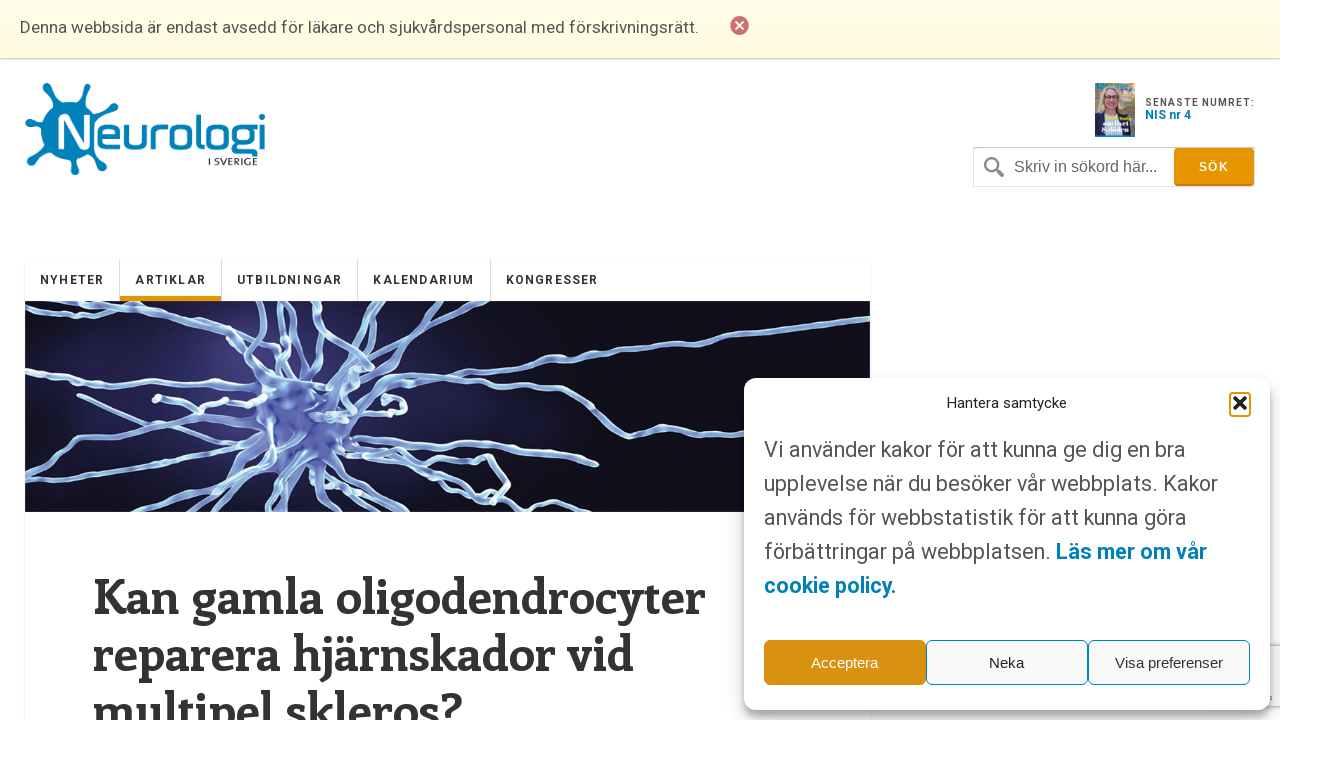

--- FILE ---
content_type: text/html; charset=UTF-8
request_url: https://www.neurologiisverige.se/oligodendrocyter/
body_size: 15638
content:
<!DOCTYPE html>
<html xmlns="http://www.w3.org/1999/xhtml" lang="sv-SE">

<head>
	
	<meta http-equiv="Content-Type" content="text/html; charset=UTF-8" />
	<meta name="viewport" content="initial-scale=1, width=device-width, minimum-scale=1, maximum-scale=1" />
	<link href='https://fonts.googleapis.com/css?family=Lato:300,400,700,900' rel='stylesheet' type='text/css'>
	<link href='https://fonts.googleapis.com/css?family=Enriqueta:400,700&subset=latin,latin-ext' rel='stylesheet' type='text/css'>
	<link href='https://fonts.googleapis.com/css?family=Roboto:400,300,700&subset=latin,latin-ext' rel='stylesheet' type='text/css'>
	<link rel="icon" href="https://www.neurologiisverige.se/wp-content/themes/nis/img/favicon.png" />
	<link rel="stylesheet" type="text/css" media="all" href="https://www.neurologiisverige.se/wp-content/themes/nis/ionicons/ionicons.css" />

    
		<!-- All in One SEO Pro 4.7.6 - aioseo.com -->
		<title>Kan gamla oligodendrocyter reparera hjärnskador vid multipel skleros? - Neurologi i Sverige</title>
	<meta name="description" content="En ny studie från Karolinska Institutet visar att det sker en väldigt begränsad nybildning av oligodendrocyter i hjärnan hos patienter med multipel skleros (MS), till skillnad från vad man sett i studier på försöksdjur. Fynden stöder vikten av att behandla MS tidigt i sjukdomsförloppet eftersom gamla oligodendrocyter kan vara viktiga för reparationen av skadorna på myelinet. Resultaten beskrivs i denna artikel av Embla Steiner, Maggie Yeung och Lou Brundin." />
	<meta name="robots" content="max-image-preview:large" />
	<meta name="author" content="Vendela Ekmark"/>
	<link rel="canonical" href="https://www.neurologiisverige.se/oligodendrocyter/" />
	<meta name="generator" content="All in One SEO Pro (AIOSEO) 4.7.6" />
		<meta property="og:locale" content="sv_SE" />
		<meta property="og:site_name" content="Neurologi i Sverige -" />
		<meta property="og:type" content="article" />
		<meta property="og:title" content="Kan gamla oligodendrocyter reparera hjärnskador vid multipel skleros? - Neurologi i Sverige" />
		<meta property="og:description" content="En ny studie från Karolinska Institutet visar att det sker en väldigt begränsad nybildning av oligodendrocyter i hjärnan hos patienter med multipel skleros (MS), till skillnad från vad man sett i studier på försöksdjur. Fynden stöder vikten av att behandla MS tidigt i sjukdomsförloppet eftersom gamla oligodendrocyter kan vara viktiga för reparationen av skadorna på myelinet. Resultaten beskrivs i denna artikel av Embla Steiner, Maggie Yeung och Lou Brundin." />
		<meta property="og:url" content="https://www.neurologiisverige.se/oligodendrocyter/" />
		<meta property="og:image" content="https://www.neurologiisverige.se/wp-content/themes/nis/img/neurologiisverige-logo.png" />
		<meta property="og:image:secure_url" content="https://www.neurologiisverige.se/wp-content/themes/nis/img/neurologiisverige-logo.png" />
		<meta property="article:published_time" content="2019-05-07T13:19:54+00:00" />
		<meta property="article:modified_time" content="2023-05-30T07:58:10+00:00" />
		<meta name="twitter:card" content="summary_large_image" />
		<meta name="twitter:title" content="Kan gamla oligodendrocyter reparera hjärnskador vid multipel skleros? - Neurologi i Sverige" />
		<meta name="twitter:description" content="En ny studie från Karolinska Institutet visar att det sker en väldigt begränsad nybildning av oligodendrocyter i hjärnan hos patienter med multipel skleros (MS), till skillnad från vad man sett i studier på försöksdjur. Fynden stöder vikten av att behandla MS tidigt i sjukdomsförloppet eftersom gamla oligodendrocyter kan vara viktiga för reparationen av skadorna på myelinet. Resultaten beskrivs i denna artikel av Embla Steiner, Maggie Yeung och Lou Brundin." />
		<meta name="twitter:image" content="https://www.neurologiisverige.se/wp-content/themes/nis/img/neurologiisverige-logo.png" />
		<script type="application/ld+json" class="aioseo-schema">
			{"@context":"https:\/\/schema.org","@graph":[{"@type":"BlogPosting","@id":"https:\/\/www.neurologiisverige.se\/oligodendrocyter\/#blogposting","name":"Kan gamla oligodendrocyter reparera hj\u00e4rnskador vid multipel skleros? - Neurologi i Sverige","headline":"Kan gamla oligodendrocyter reparera hj\u00e4rnskador vid multipel skleros?","author":{"@id":"https:\/\/www.neurologiisverige.se\/author\/vendela_ekmark\/#author"},"publisher":{"@id":"https:\/\/www.neurologiisverige.se\/#organization"},"image":{"@type":"ImageObject","url":"https:\/\/www.neurologiisverige.se\/wp-content\/uploads\/2019\/05\/oligodendrocyter-2.jpg","width":1200,"height":300},"datePublished":"2019-05-07T15:19:54+02:00","dateModified":"2023-05-30T09:58:10+02:00","inLanguage":"sv-SE","mainEntityOfPage":{"@id":"https:\/\/www.neurologiisverige.se\/oligodendrocyter\/#webpage"},"isPartOf":{"@id":"https:\/\/www.neurologiisverige.se\/oligodendrocyter\/#webpage"},"articleSection":"Artiklar, Embla Steiner, hj\u00e4rnskador vid multipel skleros, Lou Brundin, Maggie Yeung, Multipel skleros, oligodendrocyter"},{"@type":"BreadcrumbList","@id":"https:\/\/www.neurologiisverige.se\/oligodendrocyter\/#breadcrumblist","itemListElement":[{"@type":"ListItem","@id":"https:\/\/www.neurologiisverige.se\/#listItem","position":1,"name":"Home","item":"https:\/\/www.neurologiisverige.se\/","nextItem":{"@type":"ListItem","@id":"https:\/\/www.neurologiisverige.se\/oligodendrocyter\/#listItem","name":"Kan gamla oligodendrocyter reparera hj\u00e4rnskador vid multipel skleros?"}},{"@type":"ListItem","@id":"https:\/\/www.neurologiisverige.se\/oligodendrocyter\/#listItem","position":2,"name":"Kan gamla oligodendrocyter reparera hj\u00e4rnskador vid multipel skleros?","previousItem":{"@type":"ListItem","@id":"https:\/\/www.neurologiisverige.se\/#listItem","name":"Home"}}]},{"@type":"Organization","@id":"https:\/\/www.neurologiisverige.se\/#organization","name":"Neurologi i Sverige","url":"https:\/\/www.neurologiisverige.se\/","logo":{"@type":"ImageObject","url":"\/wp-content\/themes\/nis\/img\/neurologiisverige-logo.png","@id":"https:\/\/www.neurologiisverige.se\/oligodendrocyter\/#organizationLogo"},"image":{"@id":"https:\/\/www.neurologiisverige.se\/oligodendrocyter\/#organizationLogo"}},{"@type":"Person","@id":"https:\/\/www.neurologiisverige.se\/author\/vendela_ekmark\/#author","url":"https:\/\/www.neurologiisverige.se\/author\/vendela_ekmark\/","name":"Vendela Ekmark","image":{"@type":"ImageObject","@id":"https:\/\/www.neurologiisverige.se\/oligodendrocyter\/#authorImage","url":"https:\/\/secure.gravatar.com\/avatar\/4b46a9f156d939540fda5f2e31539edf?s=96&d=mm&r=g","width":96,"height":96,"caption":"Vendela Ekmark"}},{"@type":"WebPage","@id":"https:\/\/www.neurologiisverige.se\/oligodendrocyter\/#webpage","url":"https:\/\/www.neurologiisverige.se\/oligodendrocyter\/","name":"Kan gamla oligodendrocyter reparera hj\u00e4rnskador vid multipel skleros? - Neurologi i Sverige","description":"En ny studie fr\u00e5n Karolinska Institutet visar att det sker en v\u00e4ldigt begr\u00e4nsad nybildning av oligodendrocyter i hj\u00e4rnan hos patienter med multipel skleros (MS), till skillnad fr\u00e5n vad man sett i studier p\u00e5 f\u00f6rs\u00f6ksdjur. Fynden st\u00f6der vikten av att behandla MS tidigt i sjukdomsf\u00f6rloppet eftersom gamla oligodendrocyter kan vara viktiga f\u00f6r reparationen av skadorna p\u00e5 myelinet. Resultaten beskrivs i denna artikel av Embla Steiner, Maggie Yeung och Lou Brundin.","inLanguage":"sv-SE","isPartOf":{"@id":"https:\/\/www.neurologiisverige.se\/#website"},"breadcrumb":{"@id":"https:\/\/www.neurologiisverige.se\/oligodendrocyter\/#breadcrumblist"},"author":{"@id":"https:\/\/www.neurologiisverige.se\/author\/vendela_ekmark\/#author"},"creator":{"@id":"https:\/\/www.neurologiisverige.se\/author\/vendela_ekmark\/#author"},"image":{"@type":"ImageObject","url":"https:\/\/www.neurologiisverige.se\/wp-content\/uploads\/2019\/05\/oligodendrocyter-2.jpg","@id":"https:\/\/www.neurologiisverige.se\/oligodendrocyter\/#mainImage","width":1200,"height":300},"primaryImageOfPage":{"@id":"https:\/\/www.neurologiisverige.se\/oligodendrocyter\/#mainImage"},"datePublished":"2019-05-07T15:19:54+02:00","dateModified":"2023-05-30T09:58:10+02:00"},{"@type":"WebSite","@id":"https:\/\/www.neurologiisverige.se\/#website","url":"https:\/\/www.neurologiisverige.se\/","name":"Neurologi i Sverige","inLanguage":"sv-SE","publisher":{"@id":"https:\/\/www.neurologiisverige.se\/#organization"}}]}
		</script>
		<!-- All in One SEO Pro -->

<link rel='dns-prefetch' href='//cdn.jsdelivr.net' />
<link rel='stylesheet' id='contact-form-7-css' href='https://www.neurologiisverige.se/wp-content/plugins/contact-form-7/includes/css/styles.css?ver=5.9.8' type='text/css' media='all' />
<link rel='stylesheet' id='cmplz-general-css' href='https://www.neurologiisverige.se/wp-content/plugins/complianz-gdpr-premium/assets/css/cookieblocker.min.css?ver=1752309376' type='text/css' media='all' />
<link rel='stylesheet' id='neuro_style-css' href='https://www.neurologiisverige.se/wp-content/themes/nis/neuro.css?ver=6.6' type='text/css' media='all' />
<link rel='stylesheet' id='header_footer_styles-css' href='https://www.neurologiisverige.se/wp-content/themes/nis/common-header-footer.css?ver=6.2.6' type='text/css' media='all' />
<link rel='stylesheet' id='banner_custom_styles-css' href='https://www.neurologiisverige.se/wp-content/themes/nis/css/banner-style.css?ver=1.0.0' type='text/css' media='all' />
<link rel='stylesheet' id='cookies_styles-css' href='https://www.neurologiisverige.se/wp-content/themes/nis/css/cookies.css?ver=6.6.1' type='text/css' media='all' />
<link rel='stylesheet' id='neuro_popup-css' href='https://www.neurologiisverige.se/wp-content/themes/nis/css/popup.css?ver=6.5' type='text/css' media='all' />
<script type="text/javascript" src="https://www.neurologiisverige.se/wp-includes/js/jquery/jquery.min.js?ver=3.7.1" id="jquery-core-js"></script>
<script type="text/javascript" src="https://www.neurologiisverige.se/wp-includes/js/jquery/jquery-migrate.min.js?ver=3.4.1" id="jquery-migrate-js"></script>
<script type="text/javascript" src="https://www.neurologiisverige.se/wp-content/themes/nis/js/cookies.js?ver=6.6.1" id="cookies_script-js"></script>
<link rel="https://api.w.org/" href="https://www.neurologiisverige.se/wp-json/" /><link rel="alternate" title="JSON" type="application/json" href="https://www.neurologiisverige.se/wp-json/wp/v2/posts/4830" /><link rel='shortlink' href='https://www.neurologiisverige.se/?p=4830' />
<link rel="alternate" title="oEmbed (JSON)" type="application/json+oembed" href="https://www.neurologiisverige.se/wp-json/oembed/1.0/embed?url=https%3A%2F%2Fwww.neurologiisverige.se%2Foligodendrocyter%2F" />
<link rel="alternate" title="oEmbed (XML)" type="text/xml+oembed" href="https://www.neurologiisverige.se/wp-json/oembed/1.0/embed?url=https%3A%2F%2Fwww.neurologiisverige.se%2Foligodendrocyter%2F&#038;format=xml" />
			<style>.cmplz-hidden {
					display: none !important;
				}</style>		<style type="text/css" id="wp-custom-css">
			.single-post h2 {
	font-size: 2.5rem;
	font-weight: 700;
	color: black;
}
.main-content-news {
  display: none !important;
}
.main-content-articles {
  display: none !important;
}
#header-image {
  display: none !important;
}
[class*="kalendarium"] h1 {
  display: none !important;
}
		</style>
		
	<script type='text/javascript' src='https://www.neurologiisverige.se/wp-content/themes/nis/js/jquery-main.js?v=1.4'></script>

<!-- Google tag (gtag.js) -->
<script type="text/plain" data-service="google-analytics" data-category="statistics" async data-cmplz-src="https://www.googletagmanager.com/gtag/js?id=G-1RK0Y4W392"></script>
<script>
  window.dataLayer = window.dataLayer || [];
  function gtag(){dataLayer.push(arguments);}
  gtag('js', new Date());

  gtag('config', 'G-1RK0Y4W392');
</script>
<!--init script for appnexus stuff -->
<script type="text/javascript">
 var apntag = apntag || {};
 apntag.anq = apntag.anq || [];
 (function() {
  var d = document, e = d.createElement('script'), p = d.getElementsByTagName('head')[0];
  e.type = 'text/javascript';  e.async = true;
  e.src = '//acdn.adnxs.com/ast/ast.js';
  p.insertBefore(e, p.firstChild);
 })();
</script>
</head>
<body>

<div id="notice">
	<p>Denna webbsida är endast avsedd för läkare och sjukvårdspersonal med förskrivningsrätt.</p>
	<i class="ion-close-circled"></i>
</div>

<div id="mobile-search">
	<div class="search-holder">
		<form method="get" class="search" id="searchform" action="https://www.neurologiisverige.se" >
	<fieldset>
		<input type="text" name="s" value="Skriv in sökord här..." />
		<input type="submit" value="Sök" />
	</fieldset>
</form>	</div> <!-- END search -->
</div> <!-- END mobile-search -->

<div id="wrapper">
	<div>
		<div id="header">
			<div id="logo-holder">
				<a href="https://www.neurologiisverige.se"><img alt="Neurologi i Sverige" class="logo" src="https://www.neurologiisverige.se/wp-content/themes/nis/img/neurologiisverige-logo.png" /></a>
					<!--<p class="tagline">– </p>-->
				</div>				<div class="header-feat">
					<div class="latest">						<a target="_blank" href="https://www.neurologiisverige.se/wp-content/uploads/2025/11/NiS_4_2025.pdf">
							<img src="https://www.neurologiisverige.se/wp-content/uploads/2025/11/framsida-212x300.jpg" width="40"/>
						</a> 						<p>
							<span>SENASTE NUMRET:</span>
							<a target="_blank" href="https://www.neurologiisverige.se/wp-content/uploads/2025/11/NiS_4_2025.pdf">NIS nr 4</a>
						</p>
					</div>
				</div>
				<div class="inline-header-section">
					<div class="search-holder">
						<form method="get" class="search" id="searchform" action="https://www.neurologiisverige.se" >
	<fieldset>
		<input type="text" name="s" value="Skriv in sökord här..." />
		<input type="submit" value="Sök" />
	</fieldset>
</form>						<p><a href="#" class="search-trigger"><i class="ion-ios7-search-strong"></i></a></p>
					</div>
				</div>
			</div>
		</div>
	</div>
</div>
<div class="banner banner-top text-center js-ad-tag-wrapper" style="visibility: hidden">
	<div class="banner-title darker align-left">Annons:</div>
	<div class="clearfix"></div>
	<div id="NIS_top_1" class="js-ad-tag"></div>
</div>
<div class="banner banner-mobile js-ad-tag-wrapper banner-mobile-wide" style="visibility: hidden">
	<div class="banner-title darker align-left">Annons:</div>
	<div class="clearfix"></div>
	<div
		class="js-ad-tag"
		data-ad-inv-code-base="NIS_mobile_320x320px"
	></div>
</div>
<div id="wrapper">
	<div id="main-wrapper">
<div id="container">
	<div id="nav-wrapper">
		<ul id="menu-main" class="main-nav nav"><li class="menu-item menu-item-type-taxonomy menu-item-object-category menu-item-11581"><a href="https://www.neurologiisverige.se/category/nyheter/">Nyheter</a></li>
<li class="menu-item menu-item-type-taxonomy menu-item-object-category current-post-ancestor current-menu-parent current-post-parent menu-item-11582"><a href="https://www.neurologiisverige.se/category/artiklar/">Artiklar</a></li>
<li class="menu-item menu-item-type-post_type menu-item-object-page menu-item-2894"><a href="https://www.neurologiisverige.se/medicinska-utbildningar/">Utbildningar</a></li>
<li class="menu-item menu-item-type-taxonomy menu-item-object-category menu-item-11605"><a href="https://www.neurologiisverige.se/category/kalendarium/">Kalendarium</a></li>
<li class="menu-item menu-item-type-taxonomy menu-item-object-category menu-item-11604"><a href="https://www.neurologiisverige.se/category/kongresser/">Kongresser</a></li>
</ul><p class="nav-trigger"><i class="ion-navicon-round"></i> Meny</p><ul id="menu-main-1" class="mobile-main-nav nav"><li class="menu-item menu-item-type-taxonomy menu-item-object-category menu-item-11581"><a href="https://www.neurologiisverige.se/category/nyheter/">Nyheter</a></li>
<li class="menu-item menu-item-type-taxonomy menu-item-object-category current-post-ancestor current-menu-parent current-post-parent menu-item-11582"><a href="https://www.neurologiisverige.se/category/artiklar/">Artiklar</a></li>
<li class="menu-item menu-item-type-post_type menu-item-object-page menu-item-2894"><a href="https://www.neurologiisverige.se/medicinska-utbildningar/">Utbildningar</a></li>
<li class="menu-item menu-item-type-taxonomy menu-item-object-category menu-item-11605"><a href="https://www.neurologiisverige.se/category/kalendarium/">Kalendarium</a></li>
<li class="menu-item menu-item-type-taxonomy menu-item-object-category menu-item-11604"><a href="https://www.neurologiisverige.se/category/kongresser/">Kongresser</a></li>
</ul>	</div> <!-- END nav-wrapper -->
	<div class="content">
							<div style="background-image: url(https://www.neurologiisverige.se/wp-content/uploads/2019/05/oligodendrocyter-2.jpg);" class="page-featured"></div>			<div class="main-content single-post">
				<h1 class="post-title">Kan gamla oligodendrocyter reparera hjärnskador vid multipel skleros?</h1>
				<div class="postmetadata clearfix">
<div class="components-global-social-share clearfix">
	<div class="social-wrapper">
		<ul>
			<li>
				<a class="social-share social-list" data-event-action="Facebook" href="https://www.facebook.com/sharer/sharer.php?u=https://www.neurologiisverige.se/oligodendrocyter/" target="_blank;">
					<span data-event-action="Facebook">
						<img src="https://www.neurologiisverige.se/wp-content/themes/nis/img/facebook.svg" alt="facebook" width="10px" height="auto">
					</span>
				</a>
			</li>
			<li>
				<a class="social-share social-list" data-event-action="Linkedin" href="https://www.linkedin.com/shareArticle?mini=true&url=https://www.neurologiisverige.se/oligodendrocyter/" target="_blank;">
					<span data-event-action="Linkedin">
						<img src="https://www.neurologiisverige.se/wp-content/themes/nis/img/linkedin.svg" alt="linkedin" width="16px" height="auto">
					</span>
				</a>
			</li>
			<li>
				<a class="social-list" data-event-action="Mail" href="/cdn-cgi/l/email-protection#[base64]" target="_blank;">
					<span data-event-action="Mail">
						<img src="https://www.neurologiisverige.se/wp-content/themes/nis/img/mail.svg" alt="mail" width="16px" height="auto">
					</span>
				</a>
			</li>
		</ul>
	</div>
</div>
						<p class="author">Av <span>Embla Steiner, Maggie Yeung, Lou Brundin</span></p>
						<p class="meta date"><i class="icon ion-ios7-clock"></i> 7 maj 2019</p>
						<p class="meta"><i class="icon ion-ios7-pricetag"></i><a href="https://www.neurologiisverige.se/tag/embla-steiner/" rel="tag">Embla Steiner</a>, <a href="https://www.neurologiisverige.se/tag/hjarnskador-vid-multipel-skleros/" rel="tag">hjärnskador vid multipel skleros</a>, <a href="https://www.neurologiisverige.se/tag/lou-brundin/" rel="tag">Lou Brundin</a>, <a href="https://www.neurologiisverige.se/tag/maggie-yeung/" rel="tag">Maggie Yeung</a>, <a href="https://www.neurologiisverige.se/tag/multipel-skleros/" rel="tag">Multipel skleros</a>, <a href="https://www.neurologiisverige.se/tag/oligodendrocyter/" rel="tag">oligodendrocyter</a> </p>
									</div>

								<div class="nyheter-ad mobile">
					<div class="banner banner-mobile js-ad-tag-wrapper " style="visibility: hidden">
	<div class="banner-title darker align-left">Annons:</div>
	<div class="clearfix"></div>
	<div
		class="js-ad-tag"
		data-ad-inv-code-base="NIS_mobile_320x320px"
	></div>
</div>
				</div>
				<div class="content">
					<h4>Kan gamla oligodendrocyter reparera hjärnskador vid multipel skleros?</h4>
<p>Oligodendrocyter är en typ av gliacell som skapar isolerande myelinhöljen runt neuroners axon i centrala nervsystemet, vilket bidrar till snabb fortledning av nervimpulser. Vid MS attackeras myelinet av immunsystemet, vilket försämrar fortledningen, orsakar axonal död och slutligen neurologisk dysfunktion. Karaktäristiskt för MS är en generell inflammation och demyelinisering i kombination med områden där inflammationen har orsakat fokala lesioner som ofta kan ses med MRI. Runt lesionerna finns till synes normal vit substans (normal appearing white matter, NAWM). Dock finns ofta även tecken på skada i NAWM i form av exempelvis mild inflammation, svullnad och glios.1 Studier där man använder djurmodeller av MS-sjukdomen visar på att demyelinisering följs av remyelinisering och att denna regenerativa process kan förbättra neurologisk funktion.2 Flera studier har visat att oligodendrocytprogenitorceller genererar nya remyeliniserande oligodendrocyter, medan gamla oligodendrocyter inte bidrar till remyeliniseringen. 3,4 Huruvida denna remyelinisering sker i människa och vilka celler som i så fall ansvarar för denna process är inte klarlagt.</p>
<p>Vissa lesioner, så kallade ”shadow plaques”, hos MSpatienter har tolkats som remyeliniserade då de uppvisar tunnare myelin med en annorlunda struktur än myelinet i normal vit substans.Det är stort fokus i forskningsvärlden på just remyeliniseringsprocessen vid MS, då detta är ett naturligt mål för framtida terapier. Majoriteten av studier av remyelineringsprocessen har gjorts i djur, där man har antagit att processen är densamma som hos människor. Det är därför mycket viktigt att studera hur dessa fynd translaterar till människohjärnan. Faktum är att man i den friska hjärnan har visat att nybildningen av oligodendrocyter och myelinisering hos människa är mycket olik den hos försöksdjur och att omsättningen av oligodendrocyter i människa är mycket låg.5</p>
<p><strong>RETROSPEKTIV ÅLDERSBESTÄMNING AV CELLER MED HJÄLP AV RADIOAKTIVT 14C</strong><br />
I en studie, nyligen publicerad i Nature undersökte vi nybildningen av oligodendrocyter i post mortem-vävnad från totalt 40 MS-patienter med en unik 14C-metod.6 Denna metod utnyttjar inkorporeringen av den naturligt förekommande men sällsynta isotopen 14C i DNA. Isotopen 14C är den minst förekommande av kolisotoperna i atmosfären och generas naturligt genom kosmisk strålning. Under kalla kriget orsakade dock atmosfäriska atombombstester förändringar i koncentrationen av denna isotop. Vid dessa atombombssprängningar skapades stora mängder av 14C och en drastisk ökning av 14C i atmosfären kunde uppmätas. Sedan bannlysningsavtalet av atmosfäriska atombombstester skrevs under 1963 har koncentrationen av 14C i atmosfären minskat då isotopen har diffunderat ut i världshaven samt tagits upp i biotopen av växter via fotosyntes. När människor och djur äter växter, tas 14C upp av kroppen och inlagras i DNA under celldelningsprocessen. 14C inlagras i samma förhållande som dess andel i atmosfären under tidpunkten för celldelningen. Då DNA är en mycket stabil molekyl, bibehåller postmitotiska celler 14C-koncentrationen som inkorporerats vid celldelningen. Således kan 14C fungera som en naturlig åldersbestämningsmarkör genom att man jämför koncentrationen 14C i DNA i cellkärnor med den atmosfäriska koncentrationen [Figur 1A och 1B]. Med matematisk modellering kan man dessutom undersöka en cellpopulations celldelningsdynamik och testa olika biologiska scenarier.7,8</p>
<p><strong>ÖKAD NYBILDNING AV OLIGODENDROCYTER I NAWM HOS INDIVIDER MED AGGRESSIV MS</strong><br />
14C-metoden användes för att undersöka nybildningen av oligodendrocyter i NAWM hos MS-patienter i hjärnans vita substans jämfört med friska individer. Nybildningshastigheten var 3 gånger så hög i 7 av 20 individer och hög nybildningshastighet korrelerade med kort sjukdomstid, det vill säga tiden från diagnos till död. Detta talar för att patienter med aggressiv MS-sjukdom har ökad nybildning av oligodendrocyter. Majoriteten av MS-patienterna, inkluderande några patienter med snabbt sjukdomsförlopp, hade dock jämförbar nybildningshastighet med vit substans hos friska, talande för att antingen sjukdomen eller svaret på sjukdomen är heterogent.</p>
<p><a href="https://www.neurologiisverige.se/wp-content/uploads/2019/05/Oligodendrocyter.pdf" target="_blank" rel="noopener">Läs hela artikeln</a></p>
				</div>
							</div> <!-- END main-content -->
			<div id="midcontentads">
				<div class="nyheter-ad">
					<div class="banner banner-mobile js-ad-tag-wrapper " style="visibility: hidden">
	<div class="banner-title darker align-left">Annons:</div>
	<div class="clearfix"></div>
	<div
		class="js-ad-tag"
		data-ad-inv-code-base="NIS_mobile_320x320px"
	></div>
</div>
				</div>
				<div class="nyheter-ad">
					<div class="banner banner-mobile js-ad-tag-wrapper " style="visibility: hidden">
	<div class="banner-title darker align-left">Annons:</div>
	<div class="clearfix"></div>
	<div
		class="js-ad-tag"
		data-ad-inv-code-base="NIS_mobile_320x320px"
	></div>
</div>
				</div>
			</div>
						<div class="post-wrapper similar">
			<h2 style="padding:0 8% 5%">Liknande poster</h2>
								<div class="post posty img-is float-left collection">
		<a class="post-link" href="">			<div class="news-collection">
					<img src="https://www.neurologiisverige.se/wp-content/uploads/2024/01/mika-gustafsson-2023-09-22-tb-dsr4823-scaled.jpg" class="" alt="Svår MS-sjukdom förutsägs med maskininlärning" width="100%" height="auto">
			</div>			<div class="news-info">
				<p class="news-title">Svår MS-sjukdom förutsägs med maskininlärning</p>
				<p class="news-paragraph">En kombination av endast 11 proteiner kan förutsäga hur svår multipel skleros (MS) olika personer kommer att få många år framåt i tiden. De identifierade proteinerna skulle kunna användas till att individanpassa behandlingen efter hur svår sjukdomen förväntas bli. Studien,&hellip;</p>
			</div>
			<div class="postmetadata clearfix"></div>
			<div class="align-news-elements full-front">
				<p class="meta date news-featured"><i class="icon ion-ios7-clock"></i> 9 jan 2024</p>
			</div>
			<div class="span-underline full-front ad-after"></div>
		</a>
	</div>				<div class="clearfix"></div>
									<div class="post posty img-is float-left collection">
		<a class="post-link" href="">			<div class="news-collection">
					<img src="https://www.neurologiisverige.se/wp-content/uploads/2023/12/kyla-mckay-foto-brian-wheeler-scaled.jpg" class="" alt="Signifikant minskad risk för multipel skleros hos personer som lever med hiv" width="100%" height="auto">
			</div>			<div class="news-info">
				<p class="news-title">Signifikant minskad risk för multipel skleros hos personer som lever med hiv</p>
				<p class="news-paragraph">Under det senaste decenniet har flera fallstudier rapporterat att personer med multipel skleros (MS) som påbörjade antiretroviral behandling mot hiv (för att hålla viruset i schack) sedan upptäckte att deras MS-symtom antingen hade försvunnit helt eller att sjukdomsförloppet hade avtagit&hellip;</p>
			</div>
			<div class="postmetadata clearfix"></div>
			<div class="align-news-elements full-front">
				<p class="meta date news-featured"><i class="icon ion-ios7-clock"></i> 21 dec 2023</p>
			</div>
			<div class="span-underline full-front ad-after"></div>
		</a>
	</div>				<div class="clearfix"></div>
									<div class="post posty img-is float-left collection">
		<a class="post-link" href="">			<div class="news-collection">
					<img src="https://www.neurologiisverige.se/wp-content/uploads/2023/09/gettyimages-1168372533-custom20230925104025.jpg" class="" alt="Epstein-Barr-virus som mål för behandling och förebyggande av MS" width="100%" height="auto">
			</div>			<div class="news-info">
				<p class="news-title">Epstein-Barr-virus som mål för behandling och förebyggande av MS</p>
				<p class="news-paragraph">Universitetet i Bergen har i samarbete med forskare vid Karolinska Institutet tilldelats ett betydande bidrag finansierat av Horizon Europe om 7 miljoner euro under 2024-2028. Detta som ett resultat av forskarnas engagemang i att rikta in Epstein-Barr-virus i syfte att&hellip;</p>
			</div>
			<div class="postmetadata clearfix"></div>
			<div class="align-news-elements full-front">
				<p class="meta date news-featured"><i class="icon ion-ios7-clock"></i> 26 sep 2023</p>
			</div>
			<div class="span-underline full-front ad-after"></div>
		</a>
	</div>				<div class="clearfix"></div>
									<div class="post posty img-is float-left collection">
		<a class="post-link" href="">			<div class="">
					<img src="https://www.neurologiisverige.se/wp-content/uploads/2023/09/ms.png" class="util-landscape-special" alt="Korsreaktiva EBNA1-autoantikroppar riktar sig mot CRYAB vid MS" width="100%" height="auto">
			</div>			<div class="">
				<p class="news-title">Korsreaktiva EBNA1-autoantikroppar riktar sig mot CRYAB vid MS</p>
				<p class="news-paragraph">Forskare vid Karolinska Institutet har funnit ytterligare bevis för hur Epstein-Barr-virus kan utlösa multipel skleros eller driva på sjukdomsutvecklingen. I sin studie visar de att vissa individer har antikroppar mot viruset som av misstag attackerar ett protein i hjärnan och&hellip;</p>
			</div>
			<div class="postmetadata clearfix"></div>
			<div class="align-news-elements full-front">
				<p class="meta date news-featured"><i class="icon ion-ios7-clock"></i> 21 sep 2023</p>
			</div>
			<div class="span-underline full-front ad-after"></div>
		</a>
	</div>				<div class="clearfix"></div>
									<div class="post posty img-is float-left collection">
		<a class="post-link" href="">			<div class="news-collection">
					<img src="https://www.neurologiisverige.se/wp-content/uploads/2023/06/kockum-g05a9363.jpg" class="" alt="Ny genupptäckt ger hopp om att bekämpa svår MS" width="100%" height="auto">
			</div>			<div class="news-info">
				<p class="news-title">Ny genupptäckt ger hopp om att bekämpa svår MS</p>
				<p class="news-paragraph">Forskare vid bland annat Karolinska Institutet rapporterar i Nature att de har identifierat den första MS-genvarianten som kan kopplas till sjukdomens svårighetsgrad. Fyndet öppnar för utveckling av behandlingar som förhindrar den ökande funktionsnedsättningen som uppstår i takt med att sjukdomen&hellip;</p>
			</div>
			<div class="postmetadata clearfix"></div>
			<div class="align-news-elements full-front">
				<p class="meta date news-featured"><i class="icon ion-ios7-clock"></i> 28 jun 2023</p>
			</div>
			<div class="span-underline full-front ad-after"></div>
		</a>
	</div>				<div class="clearfix"></div>
									<div class="post posty img-is float-left collection">
		<a class="post-link" href="">			<div class="news-collection">
					<img src="https://www.neurologiisverige.se/wp-content/uploads/2023/06/skarmavbild-2023-06-13-kl-095130.png" class="" alt="Därför mår kvinnor med multipel skleros bättre när de är gravida" width="100%" height="auto">
			</div>			<div class="news-info">
				<p class="news-title">Därför mår kvinnor med multipel skleros bättre när de är gravida</p>
				<p class="news-paragraph">Kvinnor som har den autoimmuna sjukdomen multipel skleros blir tillfälligt mycket bättre i sin sjukdom när de är gravida. Nu har forskare kartlagt de gynnsamma förändringar som sker naturligt i immunsystemet under graviditet.</p>
			</div>
			<div class="postmetadata clearfix"></div>
			<div class="align-news-elements full-front">
				<p class="meta date news-featured"><i class="icon ion-ios7-clock"></i> 13 jun 2023</p>
			</div>
			<div class="span-underline full-front ad-after"></div>
		</a>
	</div>				<div class="clearfix"></div>
									<div class="post posty img-is float-left collection">
		<a class="post-link" href="">			<div class="news-collection">
					<img src="https://www.neurologiisverige.se/wp-content/uploads/2023/05/aa0f55bb1aec69ce-800x800ar.jpeg" class="" alt="Så kan antikroppar mot ett vanligt virus orsaka MS" width="100%" height="auto">
			</div>			<div class="news-info">
				<p class="news-title">Så kan antikroppar mot ett vanligt virus orsaka MS</p>
				<p class="news-paragraph">Forskare vid Karolinska Institutet har funnit ytterligare bevis för hur Epstein-Barr-virus kan utlösa multipel skleros eller driva på sjukdomsutvecklingen. En studie publicerad i Science Advances visar att vissa individer har antikroppar mot viruset som av misstag attackerar ett protein i hjärnan och&hellip;</p>
			</div>
			<div class="postmetadata clearfix"></div>
			<div class="align-news-elements full-front">
				<p class="meta date news-featured"><i class="icon ion-ios7-clock"></i> 18 maj 2023</p>
			</div>
			<div class="span-underline full-front ad-after"></div>
		</a>
	</div>				<div class="clearfix"></div>
									<div class="post posty img-is float-left collection">
		<a class="post-link" href="">			<div class="">
				<p class="news-title">Så bidrar Neuro till forskning om MS</p>
				<p class="news-paragraph">Ett egenvårdsprogram för att förebygga fall hos personer med multipel skleros (MS) har nyligen beviljats medel. Studien leds av Charlotte Ytterberg på Karolinska institutet.</p>
			</div>
			<div class="postmetadata clearfix"></div>
			<div class="align-news-elements full-front">
				<p class="meta date news-featured"><i class="icon ion-ios7-clock"></i> 1 feb 2023</p>
			</div>
			<div class="span-underline full-front ad-after"></div>
		</a>
	</div>				<div class="clearfix"></div>
									<div class="post posty img-is float-left collection">
		<a class="post-link" href="">			<div class="">
				<p class="news-title">Resultat från COMBAT-MS-studien</p>
				<p class="news-paragraph">COMBAT-MS (COMparison Between All immuno-Therapies for Multiple Sclerosis) var en observationell läkemedelsstudie med syfte att studera sjukdomsförloppet över tid för de som påbörjat ett första sjukdomsmodulerande läkemedel för skovformad MS mellan 2011-01-01 och 2018-10-31, eller gjorde ett första läkemedelsbyte från&hellip;</p>
			</div>
			<div class="postmetadata clearfix"></div>
			<div class="align-news-elements full-front">
				<p class="meta date news-featured"><i class="icon ion-ios7-clock"></i> 19 jan 2023</p>
			</div>
			<div class="span-underline full-front ad-after"></div>
		</a>
	</div>				<div class="clearfix"></div>
									<div class="post posty img-is float-left collection">
		<a class="post-link" href="">			<div class="">
					<img src="https://www.neurologiisverige.se/wp-content/uploads/2022/12/individanpassad-ms-scaled.jpg" class="util-landscape-special" alt="Nya fynd kan leda till individanpassad behandling av MS" width="100%" height="auto">
			</div>			<div class="">
				<p class="news-title">Nya fynd kan leda till individanpassad behandling av MS</p>
				<p class="news-paragraph">Befintliga behandlingar av multipel skleros (MS) slår brett mot immunsystemet. Nu har forskare vid Karolinska Institutet utvecklat en metod för att identifiera vilka immunceller som är inblandade hos olika patienter. Med hjälp av metoden har man funnit fyra nya målmolekyler&hellip;</p>
			</div>
			<div class="postmetadata clearfix"></div>
			<div class="align-news-elements full-front">
				<p class="meta date news-featured"><i class="icon ion-ios7-clock"></i> 7 dec 2022</p>
			</div>
			<div class="span-underline full-front ad-after"></div>
		</a>
	</div>				<div class="clearfix"></div>
									<div class="post posty img-is float-left collection">
		<a class="post-link" href="">			<div class="">
				<p class="news-title">Uppdaterade nationella riktlinjer för MS och Parkinsons sjukdom</p>
				<p class="news-paragraph">MS och Parkinsons sjukdom är kroniska, neurologiska sjukdomar. Det finns effektiva läkemedel mot MS, som är viktiga att ge tidigt. För Parkinsons sjukdom finns ingen bromsmedicin, men symtomlindring har stor effekt. De nationella riktlinjerna vänder sig till dig som beslutar&hellip;</p>
			</div>
			<div class="postmetadata clearfix"></div>
			<div class="align-news-elements full-front">
				<p class="meta date news-featured"><i class="icon ion-ios7-clock"></i> 22 nov 2022</p>
			</div>
			<div class="span-underline full-front ad-after"></div>
		</a>
	</div>				<div class="clearfix"></div>
									<div class="post posty img-is float-left collection">
		<a class="post-link" href="">			<div class="news-collection">
					<img src="https://www.neurologiisverige.se/wp-content/uploads/2022/10/maja-jagodic-zim-3705-custom20211117134553.jpg" class="" alt="Epigenetik ger svar om MS" width="100%" height="auto">
			</div>			<div class="news-info">
				<p class="news-title">Epigenetik ger svar om MS</p>
				<p class="news-paragraph">Maja Jagodic forskar om hur sjukdomen MS uppstår och varför olika patienter drabbas så olika hårt. Forskning på epigenetisk nivå är lämplig både för att förstå sjukdomen och för att hitta nya sätt att behandla den, menar hon.</p>
			</div>
			<div class="postmetadata clearfix"></div>
			<div class="align-news-elements full-front">
				<p class="meta date news-featured"><i class="icon ion-ios7-clock"></i> 24 okt 2022</p>
			</div>
			<div class="span-underline full-front ad-after"></div>
		</a>
	</div>				<div class="clearfix"></div>
									<div class="post posty img-is float-left collection">
		<a class="post-link" href="">			<div class="news-collection">
					<img src="https://www.neurologiisverige.se/wp-content/uploads/2022/07/bc4c44849a556fb8-800x800ar.jpg" class="" alt="Färre skov vid MS med off label-läkemedel" width="100%" height="auto">
			</div>			<div class="news-info">
				<p class="news-title">Färre skov vid MS med off label-läkemedel</p>
				<p class="news-paragraph">Patienter med multipel skleros (MS) som behandlades med läkemedlet rituximab hade betydligt lägre risk att drabbas av skov än MS-patienter som fick standardbehandling. Det visar en klinisk fas 3-studie av forskare vid Karolinska Institutet och Danderyds sjukhus som publicerats i&hellip;</p>
			</div>
			<div class="postmetadata clearfix"></div>
			<div class="align-news-elements full-front">
				<p class="meta date news-featured"><i class="icon ion-ios7-clock"></i> 14 jul 2022</p>
			</div>
			<div class="span-underline full-front ad-after"></div>
		</a>
	</div>				<div class="clearfix"></div>
									<div class="post posty img-is float-left collection">
		<a class="post-link" href="">			<div class="news-collection">
					<img src="https://www.neurologiisverige.se/wp-content/uploads/2022/04/ms-neuron-scaled.jpg" class="" alt="Nya rön öppnar för individanpassad behandling av MS" width="100%" height="auto">
			</div>			<div class="news-info">
				<p class="news-title">Nya rön öppnar för individanpassad behandling av MS</p>
				<p class="news-paragraph">Befintliga behandlingar av multipel skleros (MS) slår brett mot immunsystemet. Forskare vid Karolinska Institutet har nu utvecklat en metod för att identifiera vilka immunceller som är inblandade i autoimmuna sjukdomar hos olika patienter. Med hjälp av metoden har de funnit&hellip;</p>
			</div>
			<div class="postmetadata clearfix"></div>
			<div class="align-news-elements full-front">
				<p class="meta date news-featured"><i class="icon ion-ios7-clock"></i> 2 maj 2022</p>
			</div>
			<div class="span-underline full-front ad-after"></div>
		</a>
	</div>				<div class="clearfix"></div>
									<div class="post posty img-is float-left collection">
		<a class="post-link" href="">			<div class="news-collection">
					<img src="https://www.neurologiisverige.se/wp-content/uploads/2022/03/training-scaled.jpg" class="" alt="”Jag ser en klar skillnad på patienterna som tränar”" width="100%" height="auto">
			</div>			<div class="news-info">
				<p class="news-title">”Jag ser en klar skillnad på patienterna som tränar”</p>
				<p class="news-paragraph">– Jag pratar med alla mina patienter om träning, säger Anders Funkquist, överläkare i neurologi. Han träffar ett 50-tal patienter med MS, men det är inte enbart de som får uppmaningen att träna. Det får alla Anders Funkquists patienter.</p>
			</div>
			<div class="postmetadata clearfix"></div>
			<div class="align-news-elements full-front">
				<p class="meta date news-featured"><i class="icon ion-ios7-clock"></i> 16 mar 2022</p>
			</div>
			<div class="span-underline full-front ad-after"></div>
		</a>
	</div>				<div class="clearfix"></div>
									<div class="post posty img-is float-left collection">
		<a class="post-link" href="">			<div class="">
				<p class="news-title">COPAXONE® (glatirameracetat) – nu godkänd för användning hos ammande mödrar med skovvis multipel skleros</p>
				<p class="news-paragraph">Ändring av produktresumén (SmPC) för COPAXONE®(glatirameracetat (GA)) angående amning ger viktig information till neurologer och patienter om balansen mellan positiv nytta/risk vid användning av GA under amning</p>
			</div>
			<div class="postmetadata clearfix"></div>
			<div class="align-news-elements full-front">
				<p class="meta date news-featured"><i class="icon ion-ios7-clock"></i> 1 mar 2022</p>
			</div>
			<div class="span-underline full-front ad-after"></div>
		</a>
	</div>				<div class="clearfix"></div>
									<div class="post posty img-is float-left collection">
		<a class="post-link" href="">			<div class="news-collection">
					<img src="https://www.neurologiisverige.se/wp-content/uploads/2022/01/goncalo-castelo-branco-eneritz-agirre-and-mandy-meijer-foto-leslie-kirby-custom20220128083444.jpg" class="" alt="Nya genetiska ledtrådar om risk för multipel skleros" width="100%" height="auto">
			</div>			<div class="news-info">
				<p class="news-title">Nya genetiska ledtrådar om risk för multipel skleros</p>
				<p class="news-paragraph">Ett internationellt forskarlag lett av Karolinska Institutet har upptäckt att en celltyp i det centrala nervsystemet, oligodendrocyter, kan spela en annorlunda roll i utvecklingen av multipel skleros (MS) än tidigare trott. Fynden som publicerats i tidskriften Neuron kan öppna för&hellip;</p>
			</div>
			<div class="postmetadata clearfix"></div>
			<div class="align-news-elements full-front">
				<p class="meta date news-featured"><i class="icon ion-ios7-clock"></i> 29 jan 2022</p>
			</div>
			<div class="span-underline full-front ad-after"></div>
		</a>
	</div>				<div class="clearfix"></div>
									<div class="post posty img-is float-left collection">
		<a class="post-link" href="">			<div class="">
					<img src="https://www.neurologiisverige.se/wp-content/uploads/2021/12/1200ectrims-1.jpg" class="util-landscape-special" alt="ECTRIMS 2021 är historia!" width="100%" height="auto">
			</div>			<div class="">
				<p class="news-title">ECTRIMS 2021 är historia!</p>
				<p class="news-paragraph">Den 13–15 oktober avhöll ECTRIMS (European Committee for Treatment and Research in Multiple Sclerosis) sin årliga kongress – även i år var den virtuell. På plats framför datorskärmen fanns Magnhild Sandberg, docent i neurologi och överläkare vid Universitetssjukhuset i Lund,&hellip;</p>
			</div>
			<div class="postmetadata clearfix"></div>
			<div class="align-news-elements full-front">
				<p class="meta date news-featured"><i class="icon ion-ios7-clock"></i> 13 dec 2021</p>
			</div>
			<div class="span-underline full-front ad-after"></div>
		</a>
	</div>				<div class="clearfix"></div>
									<div class="post posty img-is float-left collection">
		<a class="post-link" href="">			<div class="news-collection">
					<img src="https://www.neurologiisverige.se/wp-content/uploads/2021/12/700-biogen-fokus-neurologi-a4-annons-2022-211125-hr-kopiera.jpg" class="util-quadratic-special" alt="Välkommen till det nationella symposiet, Fokus Neurologi – MS" width="100%" height="auto">
			</div>			<div class="news-info">
				<p class="news-title">Välkommen till det nationella symposiet, Fokus Neurologi – MS</p>
				<p class="news-paragraph">Välkommen till det nationella symposiet, Fokus Neurologi – MS</p>
			</div>
			<div class="postmetadata clearfix"></div>
			<div class="align-news-elements full-front">
				<p class="meta date news-featured"><i class="icon ion-ios7-clock"></i> 6 dec 2021</p>
			</div>
			<div class="span-underline full-front ad-after"></div>
		</a>
	</div>				<div class="clearfix"></div>
									<div class="post posty img-is float-left collection">
		<a class="post-link" href="">			<div class="news-collection">
					<img src="https://www.neurologiisverige.se/wp-content/uploads/2021/11/msforum-700x500-1.jpg" class="util-quadratic-special" alt="MS FORUM 2022" width="100%" height="auto">
			</div>			<div class="news-info">
				<p class="news-title">MS FORUM 2022</p>
				<p class="news-paragraph">Välkommen till MS FORUM 2022 10 - 11 mars , GRAND HOTELL Stockholm</p>
			</div>
			<div class="postmetadata clearfix"></div>
			<div class="align-news-elements full-front">
				<p class="meta date news-featured"><i class="icon ion-ios7-clock"></i> 19 nov 2021</p>
			</div>
			<div class="span-underline full-front ad-after"></div>
		</a>
	</div>				<div class="clearfix"></div>
				</div>		</div> <!--END content -->
		<div class="clearfix"></div>
	</div> <!-- END container -->
			<div class="clearfix"></div>
	</div> <!-- END main-wrapper -->

	<div id="banner-wrapper" class="js-ad-stack" data-ad-inv-code-base="NIS_sidebar">
		<div class="js-ad-stack-template" style="overflow: hidden; height: 0;">
			<div class="banner js-ad-tag-wrapper" style="visibility: hidden">
				<span class="banner-title darker">Annons:</span>
				<div class="js-ad-tag" style="height: 250px"></div>
			</div>
		</div>

		<div class="js-ad-stack-inner"></div>

		<div class="banner banner-sticky js-ad-tag-wrapper" style="visibility: hidden">
			<span class="banner-title darker">Annons:</span>
			<div id="NIS_desktop_sticky_400x500px" class="js-ad-tag" style="width:400px;height:500px"></div>
		</div>
	</div> <!-- END banner-wrapper -->


	<div id="footer">
		<ul class="footer-widget-wrapper">
			<li id="text-2" class="widget widget_text"><h4>Kontakt</h4>			<div class="textwidget"><span class="first-img-footer"height="42" width="42"><img id="theImg" style="margin-bottom: -32px;" src="https://www.neurologiisverige.se/wp-content/themes/nis/img/pin.png" /></span>
<p class="first-p-footer" style="margin-left:25px;">
<strong>Neurologi i Sverige</strong><br>c/o Forskaren Office Hub<br>Hagaplan 4
<br>113 68 Stockholm<br>
</p>
<p>
<i class="icon ion-email footer-icons" style="position: relative; bottom: -3px;"></i> 
<a href="/cdn-cgi/l/email-protection#e38d8a90a3938b82918e82ce8a8d87969097919acd9086"><span class="__cf_email__" data-cfemail="dfb1b6ac9fafb7beadb2bef2b6b1bbaaacabada6f1acba">[email&#160;protected]</span></a>
</p>
</div>
		</li><li id="nav_menu-2" class="widget widget_nav_menu"><h4>Länkar</h4><div class="menu-footer-container"><ul id="menu-footer" class="menu"><li class="menu-item menu-item-type-post_type menu-item-object-page menu-item-10048"><a href="https://www.neurologiisverige.se/om-neurologi-i-sverige/">Om Neurologi i Sverige</a></li>
<li class="menu-item menu-item-type-custom menu-item-object-custom menu-item-13548"><a href="https://www.neurologiisverige.se/utgavor/">Utgåvor</a></li>
<li class="menu-item menu-item-type-post_type menu-item-object-page menu-item-27"><a href="https://www.neurologiisverige.se/om-neurologi-i-sverige/annonsering/">Annonsering</a></li>
<li class="menu-item menu-item-type-post_type menu-item-object-page menu-item-20"><a href="https://www.neurologiisverige.se/prenumerera/">Prenumerera</a></li>
<li class="menu-item menu-item-type-post_type menu-item-object-page menu-item-21"><a href="https://www.neurologiisverige.se/kontakt/">Kontakt</a></li>
<li class="menu-item menu-item-type-post_type menu-item-object-page menu-item-10047"><a href="https://www.neurologiisverige.se/gdpr/">GDPR</a></li>
</ul></div></li><li id="text-3" class="widget widget_text"><h4>Prenumerera</h4>			<div class="textwidget"><p>Vill du ha ett nyhetsbrev som summerar nyheterna inom neurologiområdet för veckan som gått, eller få det senaste numret av tidningen som PDF i din inkorg?</p>
 <p><a href="/prenumerera/" class="btn btn-primary">Prenumerera</a></p>
</div>
		</li>		</ul> <!-- END footer-widget-wrapper -->

	</div> <!-- END footer -->


	<div class="clearfix"></div>
	</div> <!-- END wrapper -->

	<script data-cfasync="false" src="/cdn-cgi/scripts/5c5dd728/cloudflare-static/email-decode.min.js"></script><script type="text/javascript">
		// apntag.debug = true;
		apntag.anq.push(function () {
			apntag.setPageOpts({
				member: 11104,
				keywords: {"channel":"neurologiisverige","section":"NIS_Multipel skleros","article":"ms-forum-2022"},
				disablePsa: true,
				publisherId: 2350405,
			});
		});
	</script>

	<script>

		jQuery("a.google-link").click(function handleOutboundLinkClicks(event) {
			ga('send', 'event', {
				eventCategory: 'Outbound Link Mobile',
				eventAction: 'click',
				eventLabel: this.href
			});
		});

		jQuery("a.google-link-desktop").click(function handleOutboundLinkClicks(event) {
			ga('send', 'event', {
				eventCategory: 'Outbound Link Desktop',
				eventAction: 'click',
				eventLabel: this.href
			});
		});

	</script>

	
<!-- Consent Management powered by Complianz | GDPR/CCPA Cookie Consent https://wordpress.org/plugins/complianz-gdpr -->
<div id="cmplz-cookiebanner-container"><div class="cmplz-cookiebanner cmplz-hidden banner-1 banner-a optin cmplz-bottom-right cmplz-categories-type-view-preferences" aria-modal="true" data-nosnippet="true" role="dialog" aria-live="polite" aria-labelledby="cmplz-header-1-optin" aria-describedby="cmplz-message-1-optin">
	<div class="cmplz-header">
		<div class="cmplz-logo"></div>
		<div class="cmplz-title" id="cmplz-header-1-optin">Hantera samtycke</div>
		<div class="cmplz-close" tabindex="0" role="button" aria-label="Stäng dialogruta">
			<svg aria-hidden="true" focusable="false" data-prefix="fas" data-icon="times" class="svg-inline--fa fa-times fa-w-11" role="img" xmlns="http://www.w3.org/2000/svg" viewBox="0 0 352 512"><path fill="currentColor" d="M242.72 256l100.07-100.07c12.28-12.28 12.28-32.19 0-44.48l-22.24-22.24c-12.28-12.28-32.19-12.28-44.48 0L176 189.28 75.93 89.21c-12.28-12.28-32.19-12.28-44.48 0L9.21 111.45c-12.28 12.28-12.28 32.19 0 44.48L109.28 256 9.21 356.07c-12.28 12.28-12.28 32.19 0 44.48l22.24 22.24c12.28 12.28 32.2 12.28 44.48 0L176 322.72l100.07 100.07c12.28 12.28 32.2 12.28 44.48 0l22.24-22.24c12.28-12.28 12.28-32.19 0-44.48L242.72 256z"></path></svg>
		</div>
	</div>

	<div class="cmplz-divider cmplz-divider-header"></div>
	<div class="cmplz-body">
		<div class="cmplz-message" id="cmplz-message-1-optin"><p>Vi använder kakor för att kunna ge dig en bra upplevelse när du besöker vår webbplats. Kakor används för webbstatistik för att kunna göra förbättringar på webbplatsen.&nbsp;<a href="https://www.neurologiisverige.se/neurologi-sverige-cookie-policy/"><strong>Läs mer om vår cookie policy.</strong></a></p></div>
		<!-- categories start -->
		<div class="cmplz-categories">
			<details class="cmplz-category cmplz-functional" >
				<summary>
						<span class="cmplz-category-header">
							<span class="cmplz-category-title">Funktionell</span>
							<span class='cmplz-always-active'>
								<span class="cmplz-banner-checkbox">
									<input type="checkbox"
										   id="cmplz-functional-optin"
										   data-category="cmplz_functional"
										   class="cmplz-consent-checkbox cmplz-functional"
										   size="40"
										   value="1"/>
									<label class="cmplz-label" for="cmplz-functional-optin"><span class="screen-reader-text">Funktionell</span></label>
								</span>
								Alltid aktiv							</span>
							<span class="cmplz-icon cmplz-open">
								<svg xmlns="http://www.w3.org/2000/svg" viewBox="0 0 448 512"  height="18" ><path d="M224 416c-8.188 0-16.38-3.125-22.62-9.375l-192-192c-12.5-12.5-12.5-32.75 0-45.25s32.75-12.5 45.25 0L224 338.8l169.4-169.4c12.5-12.5 32.75-12.5 45.25 0s12.5 32.75 0 45.25l-192 192C240.4 412.9 232.2 416 224 416z"/></svg>
							</span>
						</span>
				</summary>
				<div class="cmplz-description">
					<span class="cmplz-description-functional">Den tekniska lagringen eller åtkomsten är absolut nödvändig för det legitima syftet att möjliggöra användningen av en specifik tjänst som uttryckligen begärts av abonnenten eller användaren, eller för det enda syftet att utföra överföring av en kommunikation över ett elektroniskt kommunikationsnät.</span>
				</div>
			</details>

			<details class="cmplz-category cmplz-preferences" >
				<summary>
						<span class="cmplz-category-header">
							<span class="cmplz-category-title">Alternativ</span>
							<span class="cmplz-banner-checkbox">
								<input type="checkbox"
									   id="cmplz-preferences-optin"
									   data-category="cmplz_preferences"
									   class="cmplz-consent-checkbox cmplz-preferences"
									   size="40"
									   value="1"/>
								<label class="cmplz-label" for="cmplz-preferences-optin"><span class="screen-reader-text">Alternativ</span></label>
							</span>
							<span class="cmplz-icon cmplz-open">
								<svg xmlns="http://www.w3.org/2000/svg" viewBox="0 0 448 512"  height="18" ><path d="M224 416c-8.188 0-16.38-3.125-22.62-9.375l-192-192c-12.5-12.5-12.5-32.75 0-45.25s32.75-12.5 45.25 0L224 338.8l169.4-169.4c12.5-12.5 32.75-12.5 45.25 0s12.5 32.75 0 45.25l-192 192C240.4 412.9 232.2 416 224 416z"/></svg>
							</span>
						</span>
				</summary>
				<div class="cmplz-description">
					<span class="cmplz-description-preferences">Den tekniska lagringen eller åtkomsten är nödvändig för det legitima syftet att lagra inställningar som inte efterfrågas av abonnenten eller användaren.</span>
				</div>
			</details>

			<details class="cmplz-category cmplz-statistics" >
				<summary>
						<span class="cmplz-category-header">
							<span class="cmplz-category-title">Statistik</span>
							<span class="cmplz-banner-checkbox">
								<input type="checkbox"
									   id="cmplz-statistics-optin"
									   data-category="cmplz_statistics"
									   class="cmplz-consent-checkbox cmplz-statistics"
									   size="40"
									   value="1"/>
								<label class="cmplz-label" for="cmplz-statistics-optin"><span class="screen-reader-text">Statistik</span></label>
							</span>
							<span class="cmplz-icon cmplz-open">
								<svg xmlns="http://www.w3.org/2000/svg" viewBox="0 0 448 512"  height="18" ><path d="M224 416c-8.188 0-16.38-3.125-22.62-9.375l-192-192c-12.5-12.5-12.5-32.75 0-45.25s32.75-12.5 45.25 0L224 338.8l169.4-169.4c12.5-12.5 32.75-12.5 45.25 0s12.5 32.75 0 45.25l-192 192C240.4 412.9 232.2 416 224 416z"/></svg>
							</span>
						</span>
				</summary>
				<div class="cmplz-description">
					<span class="cmplz-description-statistics">Den tekniska lagringen eller åtkomsten som används uteslutande för statistiska ändamål.</span>
					<span class="cmplz-description-statistics-anonymous">Den tekniska lagringen eller åtkomsten som används uteslutande för anonyma statistiska ändamål. Utan en stämningsansökan, frivillig efterlevnad från din Internetleverantörs sida, eller ytterligare register från en tredje part, kan information som lagras eller hämtas endast för detta ändamål vanligtvis inte användas för att identifiera dig.</span>
				</div>
			</details>
			<details class="cmplz-category cmplz-marketing" >
				<summary>
						<span class="cmplz-category-header">
							<span class="cmplz-category-title">Marknadsföring</span>
							<span class="cmplz-banner-checkbox">
								<input type="checkbox"
									   id="cmplz-marketing-optin"
									   data-category="cmplz_marketing"
									   class="cmplz-consent-checkbox cmplz-marketing"
									   size="40"
									   value="1"/>
								<label class="cmplz-label" for="cmplz-marketing-optin"><span class="screen-reader-text">Marknadsföring</span></label>
							</span>
							<span class="cmplz-icon cmplz-open">
								<svg xmlns="http://www.w3.org/2000/svg" viewBox="0 0 448 512"  height="18" ><path d="M224 416c-8.188 0-16.38-3.125-22.62-9.375l-192-192c-12.5-12.5-12.5-32.75 0-45.25s32.75-12.5 45.25 0L224 338.8l169.4-169.4c12.5-12.5 32.75-12.5 45.25 0s12.5 32.75 0 45.25l-192 192C240.4 412.9 232.2 416 224 416z"/></svg>
							</span>
						</span>
				</summary>
				<div class="cmplz-description">
					<span class="cmplz-description-marketing">Den tekniska lagringen eller åtkomsten krävs för att skapa användarprofiler för att skicka reklam, eller för att spåra användaren på en webbplats eller över flera webbplatser för liknande marknadsföringsändamål.</span>
				</div>
			</details>
		</div><!-- categories end -->
			</div>

	<div class="cmplz-links cmplz-information">
		<a class="cmplz-link cmplz-manage-options cookie-statement" href="#" data-relative_url="#cmplz-manage-consent-container">Hantera alternativ</a>
		<a class="cmplz-link cmplz-manage-third-parties cookie-statement" href="#" data-relative_url="#cmplz-cookies-overview">Hantera tjänster</a>
		<a class="cmplz-link cmplz-manage-vendors tcf cookie-statement" href="#" data-relative_url="#cmplz-tcf-wrapper">Hantera {vendor_count}-leverantörer</a>
		<a class="cmplz-link cmplz-external cmplz-read-more-purposes tcf" target="_blank" rel="noopener noreferrer nofollow" href="https://cookiedatabase.org/tcf/purposes/">Läs mer om dessa syften</a>
			</div>

	<div class="cmplz-divider cmplz-footer"></div>

	<div class="cmplz-buttons">
		<button class="cmplz-btn cmplz-accept">Acceptera</button>
		<button class="cmplz-btn cmplz-deny">Neka</button>
		<button class="cmplz-btn cmplz-view-preferences">Visa preferenser</button>
		<button class="cmplz-btn cmplz-save-preferences">Spara preferenser</button>
		<a class="cmplz-btn cmplz-manage-options tcf cookie-statement" href="#" data-relative_url="#cmplz-manage-consent-container">Visa preferenser</a>
			</div>

	<div class="cmplz-links cmplz-documents">
		<a class="cmplz-link cookie-statement" href="#" data-relative_url="">{title}</a>
		<a class="cmplz-link privacy-statement" href="#" data-relative_url="">{title}</a>
		<a class="cmplz-link impressum" href="#" data-relative_url="">{title}</a>
			</div>

</div>
</div>
					<div id="cmplz-manage-consent" data-nosnippet="true"><button class="cmplz-btn cmplz-hidden cmplz-manage-consent manage-consent-1">Hantera samtycke</button>

</div><script type="text/javascript" src="https://www.neurologiisverige.se/wp-content/themes/nis/js/popup.js?ver=6.4" id="popup_script-js"></script>
<script type="text/javascript" src="https://www.neurologiisverige.se/wp-content/themes/nis/js/newsletter.js?ver=1.0" id="newsletter_script-js"></script>
<script type="text/javascript" src="https://www.neurologiisverige.se/wp-content/themes/nis/js/ads.js?ver=1.2.0" id="adscripts-js"></script>
<script type="text/javascript" src="https://cdn.jsdelivr.net/npm/bootstrap@5.3.3/dist/js/bootstrap.bundle.min.js?ver=5.3.3" id="bootstrap-js-js"></script>
<script type="text/javascript" src="https://www.neurologiisverige.se/wp-includes/js/dist/hooks.min.js?ver=2810c76e705dd1a53b18" id="wp-hooks-js"></script>
<script type="text/javascript" src="https://www.neurologiisverige.se/wp-includes/js/dist/i18n.min.js?ver=5e580eb46a90c2b997e6" id="wp-i18n-js"></script>
<script type="text/javascript" id="wp-i18n-js-after">
/* <![CDATA[ */
wp.i18n.setLocaleData( { 'text direction\u0004ltr': [ 'ltr' ] } );
/* ]]> */
</script>
<script type="text/javascript" src="https://www.neurologiisverige.se/wp-content/plugins/contact-form-7/includes/swv/js/index.js?ver=5.9.8" id="swv-js"></script>
<script type="text/javascript" id="contact-form-7-js-extra">
/* <![CDATA[ */
var wpcf7 = {"api":{"root":"https:\/\/www.neurologiisverige.se\/wp-json\/","namespace":"contact-form-7\/v1"}};
/* ]]> */
</script>
<script type="text/javascript" id="contact-form-7-js-translations">
/* <![CDATA[ */
( function( domain, translations ) {
	var localeData = translations.locale_data[ domain ] || translations.locale_data.messages;
	localeData[""].domain = domain;
	wp.i18n.setLocaleData( localeData, domain );
} )( "contact-form-7", {"translation-revision-date":"2024-09-04 15:58:44+0000","generator":"GlotPress\/4.0.1","domain":"messages","locale_data":{"messages":{"":{"domain":"messages","plural-forms":"nplurals=2; plural=n != 1;","lang":"sv_SE"},"This contact form is placed in the wrong place.":["Detta kontaktformul\u00e4r \u00e4r placerat p\u00e5 fel st\u00e4lle."],"Error:":["Fel:"]}},"comment":{"reference":"includes\/js\/index.js"}} );
/* ]]> */
</script>
<script type="text/javascript" src="https://www.neurologiisverige.se/wp-content/plugins/contact-form-7/includes/js/index.js?ver=5.9.8" id="contact-form-7-js"></script>
<script type="text/javascript" src="https://www.google.com/recaptcha/api.js?render=6LcWDNIpAAAAAJv3TyXIcsZZPviH5ChIcvIdrXQv&amp;ver=3.0" id="google-recaptcha-js"></script>
<script type="text/javascript" src="https://www.neurologiisverige.se/wp-includes/js/dist/vendor/wp-polyfill.min.js?ver=3.15.0" id="wp-polyfill-js"></script>
<script type="text/javascript" id="wpcf7-recaptcha-js-extra">
/* <![CDATA[ */
var wpcf7_recaptcha = {"sitekey":"6LcWDNIpAAAAAJv3TyXIcsZZPviH5ChIcvIdrXQv","actions":{"homepage":"homepage","contactform":"contactform"}};
/* ]]> */
</script>
<script type="text/javascript" src="https://www.neurologiisverige.se/wp-content/plugins/contact-form-7/modules/recaptcha/index.js?ver=5.9.8" id="wpcf7-recaptcha-js"></script>
<script type="text/javascript" id="cmplz-cookiebanner-js-extra">
/* <![CDATA[ */
var complianz = {"prefix":"cmplz_","user_banner_id":"1","set_cookies":[],"block_ajax_content":"","banner_version":"18","version":"7.5.4.1","store_consent":"","do_not_track_enabled":"","consenttype":"optin","region":"eu","geoip":"","dismiss_timeout":"","disable_cookiebanner":"","soft_cookiewall":"","dismiss_on_scroll":"","cookie_expiry":"365","url":"https:\/\/www.neurologiisverige.se\/wp-json\/complianz\/v1\/","locale":"lang=sv&locale=sv_SE","set_cookies_on_root":"","cookie_domain":"","current_policy_id":"44","cookie_path":"\/","categories":{"statistics":"statistik","marketing":"marknadsf\u00f6ring"},"tcf_active":"","placeholdertext":"Klicka f\u00f6r att godk\u00e4nna {category} cookies och aktivera detta inneh\u00e5ll","css_file":"https:\/\/www.neurologiisverige.se\/wp-content\/uploads\/complianz\/css\/banner-{banner_id}-{type}.css?v=18","page_links":{"eu":{"cookie-statement":{"title":"","url":"https:\/\/www.neurologiisverige.se\/med-parkinson-som-foljeslagare\/"}}},"tm_categories":"","forceEnableStats":"","preview":"","clean_cookies":"","aria_label":"Klicka f\u00f6r att godk\u00e4nna {category} cookies och aktivera detta inneh\u00e5ll"};
/* ]]> */
</script>
<script defer type="text/javascript" src="https://www.neurologiisverige.se/wp-content/plugins/complianz-gdpr-premium/cookiebanner/js/complianz.min.js?ver=1752309376" id="cmplz-cookiebanner-js"></script>
<script type="text/javascript" id="ajax-pagination-js-extra">
/* <![CDATA[ */
var ajaxpagination = {"ajaxurl":"https:\/\/www.neurologiisverige.se\/wp-admin\/admin-ajax.php","query_vars":"{\"page\":\"\",\"name\":\"oligodendrocyter\"}"};
/* ]]> */
</script>
<script type="text/javascript" src="https://www.neurologiisverige.se/wp-content/themes/nis/js/mu-ajax-pagination.js?ver=6.6.1" id="ajax-pagination-js"></script>
<script type="text/javascript" id="more-webinars-js-extra">
/* <![CDATA[ */
var morewebinars = {"ajaxurl":"https:\/\/www.neurologiisverige.se\/wp-admin\/admin-ajax.php"};
/* ]]> */
</script>
<script type="text/javascript" src="https://www.neurologiisverige.se/wp-content/themes/nis/js/more-webinars.js?ver=6.6.1" id="more-webinars-js"></script>
<script type="text/javascript" id="old-webinars-js-extra">
/* <![CDATA[ */
var oldwebinars = {"ajaxurl":"https:\/\/www.neurologiisverige.se\/wp-admin\/admin-ajax.php"};
/* ]]> */
</script>
<script type="text/javascript" src="https://www.neurologiisverige.se/wp-content/themes/nis/js/old-webinars.js?ver=6.6.1" id="old-webinars-js"></script>
				<script async data-category="functional"
						src="https://www.googletagmanager.com/gtag/js?id=UA-9241286-6"></script><!-- Statistics script Complianz GDPR/CCPA -->
						<script 							data-category="functional">window['gtag_enable_tcf_support'] = false;
window.dataLayer = window.dataLayer || [];
function gtag(){
	dataLayer.push(arguments);
}
gtag('set', 'dYWVlZG', true);
gtag('set', 'ads_data_redaction', false);
gtag('set', 'url_passthrough', false);
gtag('consent', 'default', {
	'security_storage': "granted",
	'functionality_storage': "granted",
	'personalization_storage': "denied",
	'analytics_storage': 'denied',
	'ad_storage': "denied",
	'ad_user_data': 'denied',
	'ad_personalization': 'denied',
});

document.addEventListener("cmplz_fire_categories", function (e) {
	function gtag(){
		dataLayer.push(arguments);
	}
	var consentedCategories = e.detail.categories;
	let preferences = 'denied';
	let statistics = 'denied';
	let marketing = 'denied';

	if (cmplz_in_array( 'preferences', consentedCategories )) {
		preferences = 'granted';
	}

	if (cmplz_in_array( 'statistics', consentedCategories )) {
		statistics = 'granted';
	}

	if (cmplz_in_array( 'marketing', consentedCategories )) {
		marketing = 'granted';
	}
	gtag('consent', 'update', {
		'security_storage': "granted",
		'functionality_storage': "granted",
		'personalization_storage': preferences,
		'analytics_storage': statistics,
		'ad_storage': marketing,
		'ad_user_data': marketing,
		'ad_personalization': marketing,
	});
});

gtag('js', new Date());
gtag('config', '' );
gtag('config', 'UA-9241286-6', {
	cookie_flags:'secure;samesite=none',
	
});

document.addEventListener("cmplz_revoke", function (e) {
	gtag('consent', 'update', {
		'security_storage': "granted",
		'functionality_storage': "granted",
		'personalization_storage': "denied",
		'analytics_storage': 'denied',
		'ad_storage': "denied",
		'ad_user_data': 'denied',
		'ad_personalization': 'denied',
	});
});
</script>
<script defer src="https://static.cloudflareinsights.com/beacon.min.js/vcd15cbe7772f49c399c6a5babf22c1241717689176015" integrity="sha512-ZpsOmlRQV6y907TI0dKBHq9Md29nnaEIPlkf84rnaERnq6zvWvPUqr2ft8M1aS28oN72PdrCzSjY4U6VaAw1EQ==" data-cf-beacon='{"version":"2024.11.0","token":"72befacfbd084dd8894f75788275c6d1","r":1,"server_timing":{"name":{"cfCacheStatus":true,"cfEdge":true,"cfExtPri":true,"cfL4":true,"cfOrigin":true,"cfSpeedBrain":true},"location_startswith":null}}' crossorigin="anonymous"></script>
</body>
</html>


--- FILE ---
content_type: text/html; charset=utf-8
request_url: https://www.google.com/recaptcha/api2/anchor?ar=1&k=6LcWDNIpAAAAAJv3TyXIcsZZPviH5ChIcvIdrXQv&co=aHR0cHM6Ly93d3cubmV1cm9sb2dpaXN2ZXJpZ2Uuc2U6NDQz&hl=en&v=PoyoqOPhxBO7pBk68S4YbpHZ&size=invisible&anchor-ms=20000&execute-ms=30000&cb=v1r6ol5dfpcr
body_size: 48783
content:
<!DOCTYPE HTML><html dir="ltr" lang="en"><head><meta http-equiv="Content-Type" content="text/html; charset=UTF-8">
<meta http-equiv="X-UA-Compatible" content="IE=edge">
<title>reCAPTCHA</title>
<style type="text/css">
/* cyrillic-ext */
@font-face {
  font-family: 'Roboto';
  font-style: normal;
  font-weight: 400;
  font-stretch: 100%;
  src: url(//fonts.gstatic.com/s/roboto/v48/KFO7CnqEu92Fr1ME7kSn66aGLdTylUAMa3GUBHMdazTgWw.woff2) format('woff2');
  unicode-range: U+0460-052F, U+1C80-1C8A, U+20B4, U+2DE0-2DFF, U+A640-A69F, U+FE2E-FE2F;
}
/* cyrillic */
@font-face {
  font-family: 'Roboto';
  font-style: normal;
  font-weight: 400;
  font-stretch: 100%;
  src: url(//fonts.gstatic.com/s/roboto/v48/KFO7CnqEu92Fr1ME7kSn66aGLdTylUAMa3iUBHMdazTgWw.woff2) format('woff2');
  unicode-range: U+0301, U+0400-045F, U+0490-0491, U+04B0-04B1, U+2116;
}
/* greek-ext */
@font-face {
  font-family: 'Roboto';
  font-style: normal;
  font-weight: 400;
  font-stretch: 100%;
  src: url(//fonts.gstatic.com/s/roboto/v48/KFO7CnqEu92Fr1ME7kSn66aGLdTylUAMa3CUBHMdazTgWw.woff2) format('woff2');
  unicode-range: U+1F00-1FFF;
}
/* greek */
@font-face {
  font-family: 'Roboto';
  font-style: normal;
  font-weight: 400;
  font-stretch: 100%;
  src: url(//fonts.gstatic.com/s/roboto/v48/KFO7CnqEu92Fr1ME7kSn66aGLdTylUAMa3-UBHMdazTgWw.woff2) format('woff2');
  unicode-range: U+0370-0377, U+037A-037F, U+0384-038A, U+038C, U+038E-03A1, U+03A3-03FF;
}
/* math */
@font-face {
  font-family: 'Roboto';
  font-style: normal;
  font-weight: 400;
  font-stretch: 100%;
  src: url(//fonts.gstatic.com/s/roboto/v48/KFO7CnqEu92Fr1ME7kSn66aGLdTylUAMawCUBHMdazTgWw.woff2) format('woff2');
  unicode-range: U+0302-0303, U+0305, U+0307-0308, U+0310, U+0312, U+0315, U+031A, U+0326-0327, U+032C, U+032F-0330, U+0332-0333, U+0338, U+033A, U+0346, U+034D, U+0391-03A1, U+03A3-03A9, U+03B1-03C9, U+03D1, U+03D5-03D6, U+03F0-03F1, U+03F4-03F5, U+2016-2017, U+2034-2038, U+203C, U+2040, U+2043, U+2047, U+2050, U+2057, U+205F, U+2070-2071, U+2074-208E, U+2090-209C, U+20D0-20DC, U+20E1, U+20E5-20EF, U+2100-2112, U+2114-2115, U+2117-2121, U+2123-214F, U+2190, U+2192, U+2194-21AE, U+21B0-21E5, U+21F1-21F2, U+21F4-2211, U+2213-2214, U+2216-22FF, U+2308-230B, U+2310, U+2319, U+231C-2321, U+2336-237A, U+237C, U+2395, U+239B-23B7, U+23D0, U+23DC-23E1, U+2474-2475, U+25AF, U+25B3, U+25B7, U+25BD, U+25C1, U+25CA, U+25CC, U+25FB, U+266D-266F, U+27C0-27FF, U+2900-2AFF, U+2B0E-2B11, U+2B30-2B4C, U+2BFE, U+3030, U+FF5B, U+FF5D, U+1D400-1D7FF, U+1EE00-1EEFF;
}
/* symbols */
@font-face {
  font-family: 'Roboto';
  font-style: normal;
  font-weight: 400;
  font-stretch: 100%;
  src: url(//fonts.gstatic.com/s/roboto/v48/KFO7CnqEu92Fr1ME7kSn66aGLdTylUAMaxKUBHMdazTgWw.woff2) format('woff2');
  unicode-range: U+0001-000C, U+000E-001F, U+007F-009F, U+20DD-20E0, U+20E2-20E4, U+2150-218F, U+2190, U+2192, U+2194-2199, U+21AF, U+21E6-21F0, U+21F3, U+2218-2219, U+2299, U+22C4-22C6, U+2300-243F, U+2440-244A, U+2460-24FF, U+25A0-27BF, U+2800-28FF, U+2921-2922, U+2981, U+29BF, U+29EB, U+2B00-2BFF, U+4DC0-4DFF, U+FFF9-FFFB, U+10140-1018E, U+10190-1019C, U+101A0, U+101D0-101FD, U+102E0-102FB, U+10E60-10E7E, U+1D2C0-1D2D3, U+1D2E0-1D37F, U+1F000-1F0FF, U+1F100-1F1AD, U+1F1E6-1F1FF, U+1F30D-1F30F, U+1F315, U+1F31C, U+1F31E, U+1F320-1F32C, U+1F336, U+1F378, U+1F37D, U+1F382, U+1F393-1F39F, U+1F3A7-1F3A8, U+1F3AC-1F3AF, U+1F3C2, U+1F3C4-1F3C6, U+1F3CA-1F3CE, U+1F3D4-1F3E0, U+1F3ED, U+1F3F1-1F3F3, U+1F3F5-1F3F7, U+1F408, U+1F415, U+1F41F, U+1F426, U+1F43F, U+1F441-1F442, U+1F444, U+1F446-1F449, U+1F44C-1F44E, U+1F453, U+1F46A, U+1F47D, U+1F4A3, U+1F4B0, U+1F4B3, U+1F4B9, U+1F4BB, U+1F4BF, U+1F4C8-1F4CB, U+1F4D6, U+1F4DA, U+1F4DF, U+1F4E3-1F4E6, U+1F4EA-1F4ED, U+1F4F7, U+1F4F9-1F4FB, U+1F4FD-1F4FE, U+1F503, U+1F507-1F50B, U+1F50D, U+1F512-1F513, U+1F53E-1F54A, U+1F54F-1F5FA, U+1F610, U+1F650-1F67F, U+1F687, U+1F68D, U+1F691, U+1F694, U+1F698, U+1F6AD, U+1F6B2, U+1F6B9-1F6BA, U+1F6BC, U+1F6C6-1F6CF, U+1F6D3-1F6D7, U+1F6E0-1F6EA, U+1F6F0-1F6F3, U+1F6F7-1F6FC, U+1F700-1F7FF, U+1F800-1F80B, U+1F810-1F847, U+1F850-1F859, U+1F860-1F887, U+1F890-1F8AD, U+1F8B0-1F8BB, U+1F8C0-1F8C1, U+1F900-1F90B, U+1F93B, U+1F946, U+1F984, U+1F996, U+1F9E9, U+1FA00-1FA6F, U+1FA70-1FA7C, U+1FA80-1FA89, U+1FA8F-1FAC6, U+1FACE-1FADC, U+1FADF-1FAE9, U+1FAF0-1FAF8, U+1FB00-1FBFF;
}
/* vietnamese */
@font-face {
  font-family: 'Roboto';
  font-style: normal;
  font-weight: 400;
  font-stretch: 100%;
  src: url(//fonts.gstatic.com/s/roboto/v48/KFO7CnqEu92Fr1ME7kSn66aGLdTylUAMa3OUBHMdazTgWw.woff2) format('woff2');
  unicode-range: U+0102-0103, U+0110-0111, U+0128-0129, U+0168-0169, U+01A0-01A1, U+01AF-01B0, U+0300-0301, U+0303-0304, U+0308-0309, U+0323, U+0329, U+1EA0-1EF9, U+20AB;
}
/* latin-ext */
@font-face {
  font-family: 'Roboto';
  font-style: normal;
  font-weight: 400;
  font-stretch: 100%;
  src: url(//fonts.gstatic.com/s/roboto/v48/KFO7CnqEu92Fr1ME7kSn66aGLdTylUAMa3KUBHMdazTgWw.woff2) format('woff2');
  unicode-range: U+0100-02BA, U+02BD-02C5, U+02C7-02CC, U+02CE-02D7, U+02DD-02FF, U+0304, U+0308, U+0329, U+1D00-1DBF, U+1E00-1E9F, U+1EF2-1EFF, U+2020, U+20A0-20AB, U+20AD-20C0, U+2113, U+2C60-2C7F, U+A720-A7FF;
}
/* latin */
@font-face {
  font-family: 'Roboto';
  font-style: normal;
  font-weight: 400;
  font-stretch: 100%;
  src: url(//fonts.gstatic.com/s/roboto/v48/KFO7CnqEu92Fr1ME7kSn66aGLdTylUAMa3yUBHMdazQ.woff2) format('woff2');
  unicode-range: U+0000-00FF, U+0131, U+0152-0153, U+02BB-02BC, U+02C6, U+02DA, U+02DC, U+0304, U+0308, U+0329, U+2000-206F, U+20AC, U+2122, U+2191, U+2193, U+2212, U+2215, U+FEFF, U+FFFD;
}
/* cyrillic-ext */
@font-face {
  font-family: 'Roboto';
  font-style: normal;
  font-weight: 500;
  font-stretch: 100%;
  src: url(//fonts.gstatic.com/s/roboto/v48/KFO7CnqEu92Fr1ME7kSn66aGLdTylUAMa3GUBHMdazTgWw.woff2) format('woff2');
  unicode-range: U+0460-052F, U+1C80-1C8A, U+20B4, U+2DE0-2DFF, U+A640-A69F, U+FE2E-FE2F;
}
/* cyrillic */
@font-face {
  font-family: 'Roboto';
  font-style: normal;
  font-weight: 500;
  font-stretch: 100%;
  src: url(//fonts.gstatic.com/s/roboto/v48/KFO7CnqEu92Fr1ME7kSn66aGLdTylUAMa3iUBHMdazTgWw.woff2) format('woff2');
  unicode-range: U+0301, U+0400-045F, U+0490-0491, U+04B0-04B1, U+2116;
}
/* greek-ext */
@font-face {
  font-family: 'Roboto';
  font-style: normal;
  font-weight: 500;
  font-stretch: 100%;
  src: url(//fonts.gstatic.com/s/roboto/v48/KFO7CnqEu92Fr1ME7kSn66aGLdTylUAMa3CUBHMdazTgWw.woff2) format('woff2');
  unicode-range: U+1F00-1FFF;
}
/* greek */
@font-face {
  font-family: 'Roboto';
  font-style: normal;
  font-weight: 500;
  font-stretch: 100%;
  src: url(//fonts.gstatic.com/s/roboto/v48/KFO7CnqEu92Fr1ME7kSn66aGLdTylUAMa3-UBHMdazTgWw.woff2) format('woff2');
  unicode-range: U+0370-0377, U+037A-037F, U+0384-038A, U+038C, U+038E-03A1, U+03A3-03FF;
}
/* math */
@font-face {
  font-family: 'Roboto';
  font-style: normal;
  font-weight: 500;
  font-stretch: 100%;
  src: url(//fonts.gstatic.com/s/roboto/v48/KFO7CnqEu92Fr1ME7kSn66aGLdTylUAMawCUBHMdazTgWw.woff2) format('woff2');
  unicode-range: U+0302-0303, U+0305, U+0307-0308, U+0310, U+0312, U+0315, U+031A, U+0326-0327, U+032C, U+032F-0330, U+0332-0333, U+0338, U+033A, U+0346, U+034D, U+0391-03A1, U+03A3-03A9, U+03B1-03C9, U+03D1, U+03D5-03D6, U+03F0-03F1, U+03F4-03F5, U+2016-2017, U+2034-2038, U+203C, U+2040, U+2043, U+2047, U+2050, U+2057, U+205F, U+2070-2071, U+2074-208E, U+2090-209C, U+20D0-20DC, U+20E1, U+20E5-20EF, U+2100-2112, U+2114-2115, U+2117-2121, U+2123-214F, U+2190, U+2192, U+2194-21AE, U+21B0-21E5, U+21F1-21F2, U+21F4-2211, U+2213-2214, U+2216-22FF, U+2308-230B, U+2310, U+2319, U+231C-2321, U+2336-237A, U+237C, U+2395, U+239B-23B7, U+23D0, U+23DC-23E1, U+2474-2475, U+25AF, U+25B3, U+25B7, U+25BD, U+25C1, U+25CA, U+25CC, U+25FB, U+266D-266F, U+27C0-27FF, U+2900-2AFF, U+2B0E-2B11, U+2B30-2B4C, U+2BFE, U+3030, U+FF5B, U+FF5D, U+1D400-1D7FF, U+1EE00-1EEFF;
}
/* symbols */
@font-face {
  font-family: 'Roboto';
  font-style: normal;
  font-weight: 500;
  font-stretch: 100%;
  src: url(//fonts.gstatic.com/s/roboto/v48/KFO7CnqEu92Fr1ME7kSn66aGLdTylUAMaxKUBHMdazTgWw.woff2) format('woff2');
  unicode-range: U+0001-000C, U+000E-001F, U+007F-009F, U+20DD-20E0, U+20E2-20E4, U+2150-218F, U+2190, U+2192, U+2194-2199, U+21AF, U+21E6-21F0, U+21F3, U+2218-2219, U+2299, U+22C4-22C6, U+2300-243F, U+2440-244A, U+2460-24FF, U+25A0-27BF, U+2800-28FF, U+2921-2922, U+2981, U+29BF, U+29EB, U+2B00-2BFF, U+4DC0-4DFF, U+FFF9-FFFB, U+10140-1018E, U+10190-1019C, U+101A0, U+101D0-101FD, U+102E0-102FB, U+10E60-10E7E, U+1D2C0-1D2D3, U+1D2E0-1D37F, U+1F000-1F0FF, U+1F100-1F1AD, U+1F1E6-1F1FF, U+1F30D-1F30F, U+1F315, U+1F31C, U+1F31E, U+1F320-1F32C, U+1F336, U+1F378, U+1F37D, U+1F382, U+1F393-1F39F, U+1F3A7-1F3A8, U+1F3AC-1F3AF, U+1F3C2, U+1F3C4-1F3C6, U+1F3CA-1F3CE, U+1F3D4-1F3E0, U+1F3ED, U+1F3F1-1F3F3, U+1F3F5-1F3F7, U+1F408, U+1F415, U+1F41F, U+1F426, U+1F43F, U+1F441-1F442, U+1F444, U+1F446-1F449, U+1F44C-1F44E, U+1F453, U+1F46A, U+1F47D, U+1F4A3, U+1F4B0, U+1F4B3, U+1F4B9, U+1F4BB, U+1F4BF, U+1F4C8-1F4CB, U+1F4D6, U+1F4DA, U+1F4DF, U+1F4E3-1F4E6, U+1F4EA-1F4ED, U+1F4F7, U+1F4F9-1F4FB, U+1F4FD-1F4FE, U+1F503, U+1F507-1F50B, U+1F50D, U+1F512-1F513, U+1F53E-1F54A, U+1F54F-1F5FA, U+1F610, U+1F650-1F67F, U+1F687, U+1F68D, U+1F691, U+1F694, U+1F698, U+1F6AD, U+1F6B2, U+1F6B9-1F6BA, U+1F6BC, U+1F6C6-1F6CF, U+1F6D3-1F6D7, U+1F6E0-1F6EA, U+1F6F0-1F6F3, U+1F6F7-1F6FC, U+1F700-1F7FF, U+1F800-1F80B, U+1F810-1F847, U+1F850-1F859, U+1F860-1F887, U+1F890-1F8AD, U+1F8B0-1F8BB, U+1F8C0-1F8C1, U+1F900-1F90B, U+1F93B, U+1F946, U+1F984, U+1F996, U+1F9E9, U+1FA00-1FA6F, U+1FA70-1FA7C, U+1FA80-1FA89, U+1FA8F-1FAC6, U+1FACE-1FADC, U+1FADF-1FAE9, U+1FAF0-1FAF8, U+1FB00-1FBFF;
}
/* vietnamese */
@font-face {
  font-family: 'Roboto';
  font-style: normal;
  font-weight: 500;
  font-stretch: 100%;
  src: url(//fonts.gstatic.com/s/roboto/v48/KFO7CnqEu92Fr1ME7kSn66aGLdTylUAMa3OUBHMdazTgWw.woff2) format('woff2');
  unicode-range: U+0102-0103, U+0110-0111, U+0128-0129, U+0168-0169, U+01A0-01A1, U+01AF-01B0, U+0300-0301, U+0303-0304, U+0308-0309, U+0323, U+0329, U+1EA0-1EF9, U+20AB;
}
/* latin-ext */
@font-face {
  font-family: 'Roboto';
  font-style: normal;
  font-weight: 500;
  font-stretch: 100%;
  src: url(//fonts.gstatic.com/s/roboto/v48/KFO7CnqEu92Fr1ME7kSn66aGLdTylUAMa3KUBHMdazTgWw.woff2) format('woff2');
  unicode-range: U+0100-02BA, U+02BD-02C5, U+02C7-02CC, U+02CE-02D7, U+02DD-02FF, U+0304, U+0308, U+0329, U+1D00-1DBF, U+1E00-1E9F, U+1EF2-1EFF, U+2020, U+20A0-20AB, U+20AD-20C0, U+2113, U+2C60-2C7F, U+A720-A7FF;
}
/* latin */
@font-face {
  font-family: 'Roboto';
  font-style: normal;
  font-weight: 500;
  font-stretch: 100%;
  src: url(//fonts.gstatic.com/s/roboto/v48/KFO7CnqEu92Fr1ME7kSn66aGLdTylUAMa3yUBHMdazQ.woff2) format('woff2');
  unicode-range: U+0000-00FF, U+0131, U+0152-0153, U+02BB-02BC, U+02C6, U+02DA, U+02DC, U+0304, U+0308, U+0329, U+2000-206F, U+20AC, U+2122, U+2191, U+2193, U+2212, U+2215, U+FEFF, U+FFFD;
}
/* cyrillic-ext */
@font-face {
  font-family: 'Roboto';
  font-style: normal;
  font-weight: 900;
  font-stretch: 100%;
  src: url(//fonts.gstatic.com/s/roboto/v48/KFO7CnqEu92Fr1ME7kSn66aGLdTylUAMa3GUBHMdazTgWw.woff2) format('woff2');
  unicode-range: U+0460-052F, U+1C80-1C8A, U+20B4, U+2DE0-2DFF, U+A640-A69F, U+FE2E-FE2F;
}
/* cyrillic */
@font-face {
  font-family: 'Roboto';
  font-style: normal;
  font-weight: 900;
  font-stretch: 100%;
  src: url(//fonts.gstatic.com/s/roboto/v48/KFO7CnqEu92Fr1ME7kSn66aGLdTylUAMa3iUBHMdazTgWw.woff2) format('woff2');
  unicode-range: U+0301, U+0400-045F, U+0490-0491, U+04B0-04B1, U+2116;
}
/* greek-ext */
@font-face {
  font-family: 'Roboto';
  font-style: normal;
  font-weight: 900;
  font-stretch: 100%;
  src: url(//fonts.gstatic.com/s/roboto/v48/KFO7CnqEu92Fr1ME7kSn66aGLdTylUAMa3CUBHMdazTgWw.woff2) format('woff2');
  unicode-range: U+1F00-1FFF;
}
/* greek */
@font-face {
  font-family: 'Roboto';
  font-style: normal;
  font-weight: 900;
  font-stretch: 100%;
  src: url(//fonts.gstatic.com/s/roboto/v48/KFO7CnqEu92Fr1ME7kSn66aGLdTylUAMa3-UBHMdazTgWw.woff2) format('woff2');
  unicode-range: U+0370-0377, U+037A-037F, U+0384-038A, U+038C, U+038E-03A1, U+03A3-03FF;
}
/* math */
@font-face {
  font-family: 'Roboto';
  font-style: normal;
  font-weight: 900;
  font-stretch: 100%;
  src: url(//fonts.gstatic.com/s/roboto/v48/KFO7CnqEu92Fr1ME7kSn66aGLdTylUAMawCUBHMdazTgWw.woff2) format('woff2');
  unicode-range: U+0302-0303, U+0305, U+0307-0308, U+0310, U+0312, U+0315, U+031A, U+0326-0327, U+032C, U+032F-0330, U+0332-0333, U+0338, U+033A, U+0346, U+034D, U+0391-03A1, U+03A3-03A9, U+03B1-03C9, U+03D1, U+03D5-03D6, U+03F0-03F1, U+03F4-03F5, U+2016-2017, U+2034-2038, U+203C, U+2040, U+2043, U+2047, U+2050, U+2057, U+205F, U+2070-2071, U+2074-208E, U+2090-209C, U+20D0-20DC, U+20E1, U+20E5-20EF, U+2100-2112, U+2114-2115, U+2117-2121, U+2123-214F, U+2190, U+2192, U+2194-21AE, U+21B0-21E5, U+21F1-21F2, U+21F4-2211, U+2213-2214, U+2216-22FF, U+2308-230B, U+2310, U+2319, U+231C-2321, U+2336-237A, U+237C, U+2395, U+239B-23B7, U+23D0, U+23DC-23E1, U+2474-2475, U+25AF, U+25B3, U+25B7, U+25BD, U+25C1, U+25CA, U+25CC, U+25FB, U+266D-266F, U+27C0-27FF, U+2900-2AFF, U+2B0E-2B11, U+2B30-2B4C, U+2BFE, U+3030, U+FF5B, U+FF5D, U+1D400-1D7FF, U+1EE00-1EEFF;
}
/* symbols */
@font-face {
  font-family: 'Roboto';
  font-style: normal;
  font-weight: 900;
  font-stretch: 100%;
  src: url(//fonts.gstatic.com/s/roboto/v48/KFO7CnqEu92Fr1ME7kSn66aGLdTylUAMaxKUBHMdazTgWw.woff2) format('woff2');
  unicode-range: U+0001-000C, U+000E-001F, U+007F-009F, U+20DD-20E0, U+20E2-20E4, U+2150-218F, U+2190, U+2192, U+2194-2199, U+21AF, U+21E6-21F0, U+21F3, U+2218-2219, U+2299, U+22C4-22C6, U+2300-243F, U+2440-244A, U+2460-24FF, U+25A0-27BF, U+2800-28FF, U+2921-2922, U+2981, U+29BF, U+29EB, U+2B00-2BFF, U+4DC0-4DFF, U+FFF9-FFFB, U+10140-1018E, U+10190-1019C, U+101A0, U+101D0-101FD, U+102E0-102FB, U+10E60-10E7E, U+1D2C0-1D2D3, U+1D2E0-1D37F, U+1F000-1F0FF, U+1F100-1F1AD, U+1F1E6-1F1FF, U+1F30D-1F30F, U+1F315, U+1F31C, U+1F31E, U+1F320-1F32C, U+1F336, U+1F378, U+1F37D, U+1F382, U+1F393-1F39F, U+1F3A7-1F3A8, U+1F3AC-1F3AF, U+1F3C2, U+1F3C4-1F3C6, U+1F3CA-1F3CE, U+1F3D4-1F3E0, U+1F3ED, U+1F3F1-1F3F3, U+1F3F5-1F3F7, U+1F408, U+1F415, U+1F41F, U+1F426, U+1F43F, U+1F441-1F442, U+1F444, U+1F446-1F449, U+1F44C-1F44E, U+1F453, U+1F46A, U+1F47D, U+1F4A3, U+1F4B0, U+1F4B3, U+1F4B9, U+1F4BB, U+1F4BF, U+1F4C8-1F4CB, U+1F4D6, U+1F4DA, U+1F4DF, U+1F4E3-1F4E6, U+1F4EA-1F4ED, U+1F4F7, U+1F4F9-1F4FB, U+1F4FD-1F4FE, U+1F503, U+1F507-1F50B, U+1F50D, U+1F512-1F513, U+1F53E-1F54A, U+1F54F-1F5FA, U+1F610, U+1F650-1F67F, U+1F687, U+1F68D, U+1F691, U+1F694, U+1F698, U+1F6AD, U+1F6B2, U+1F6B9-1F6BA, U+1F6BC, U+1F6C6-1F6CF, U+1F6D3-1F6D7, U+1F6E0-1F6EA, U+1F6F0-1F6F3, U+1F6F7-1F6FC, U+1F700-1F7FF, U+1F800-1F80B, U+1F810-1F847, U+1F850-1F859, U+1F860-1F887, U+1F890-1F8AD, U+1F8B0-1F8BB, U+1F8C0-1F8C1, U+1F900-1F90B, U+1F93B, U+1F946, U+1F984, U+1F996, U+1F9E9, U+1FA00-1FA6F, U+1FA70-1FA7C, U+1FA80-1FA89, U+1FA8F-1FAC6, U+1FACE-1FADC, U+1FADF-1FAE9, U+1FAF0-1FAF8, U+1FB00-1FBFF;
}
/* vietnamese */
@font-face {
  font-family: 'Roboto';
  font-style: normal;
  font-weight: 900;
  font-stretch: 100%;
  src: url(//fonts.gstatic.com/s/roboto/v48/KFO7CnqEu92Fr1ME7kSn66aGLdTylUAMa3OUBHMdazTgWw.woff2) format('woff2');
  unicode-range: U+0102-0103, U+0110-0111, U+0128-0129, U+0168-0169, U+01A0-01A1, U+01AF-01B0, U+0300-0301, U+0303-0304, U+0308-0309, U+0323, U+0329, U+1EA0-1EF9, U+20AB;
}
/* latin-ext */
@font-face {
  font-family: 'Roboto';
  font-style: normal;
  font-weight: 900;
  font-stretch: 100%;
  src: url(//fonts.gstatic.com/s/roboto/v48/KFO7CnqEu92Fr1ME7kSn66aGLdTylUAMa3KUBHMdazTgWw.woff2) format('woff2');
  unicode-range: U+0100-02BA, U+02BD-02C5, U+02C7-02CC, U+02CE-02D7, U+02DD-02FF, U+0304, U+0308, U+0329, U+1D00-1DBF, U+1E00-1E9F, U+1EF2-1EFF, U+2020, U+20A0-20AB, U+20AD-20C0, U+2113, U+2C60-2C7F, U+A720-A7FF;
}
/* latin */
@font-face {
  font-family: 'Roboto';
  font-style: normal;
  font-weight: 900;
  font-stretch: 100%;
  src: url(//fonts.gstatic.com/s/roboto/v48/KFO7CnqEu92Fr1ME7kSn66aGLdTylUAMa3yUBHMdazQ.woff2) format('woff2');
  unicode-range: U+0000-00FF, U+0131, U+0152-0153, U+02BB-02BC, U+02C6, U+02DA, U+02DC, U+0304, U+0308, U+0329, U+2000-206F, U+20AC, U+2122, U+2191, U+2193, U+2212, U+2215, U+FEFF, U+FFFD;
}

</style>
<link rel="stylesheet" type="text/css" href="https://www.gstatic.com/recaptcha/releases/PoyoqOPhxBO7pBk68S4YbpHZ/styles__ltr.css">
<script nonce="ZslCYRnvOfRJ5n_BfpdWNQ" type="text/javascript">window['__recaptcha_api'] = 'https://www.google.com/recaptcha/api2/';</script>
<script type="text/javascript" src="https://www.gstatic.com/recaptcha/releases/PoyoqOPhxBO7pBk68S4YbpHZ/recaptcha__en.js" nonce="ZslCYRnvOfRJ5n_BfpdWNQ">
      
    </script></head>
<body><div id="rc-anchor-alert" class="rc-anchor-alert"></div>
<input type="hidden" id="recaptcha-token" value="[base64]">
<script type="text/javascript" nonce="ZslCYRnvOfRJ5n_BfpdWNQ">
      recaptcha.anchor.Main.init("[\x22ainput\x22,[\x22bgdata\x22,\x22\x22,\[base64]/[base64]/[base64]/ZyhXLGgpOnEoW04sMjEsbF0sVywwKSxoKSxmYWxzZSxmYWxzZSl9Y2F0Y2goayl7RygzNTgsVyk/[base64]/[base64]/[base64]/[base64]/[base64]/[base64]/[base64]/bmV3IEJbT10oRFswXSk6dz09Mj9uZXcgQltPXShEWzBdLERbMV0pOnc9PTM/bmV3IEJbT10oRFswXSxEWzFdLERbMl0pOnc9PTQ/[base64]/[base64]/[base64]/[base64]/[base64]\\u003d\x22,\[base64]\\u003d\x22,\x22w6IsCG0dOSx0wpPCojQRa37CsXUyEMKVWBwWOUhpRQ91MMOpw4bCqcK1w7tsw7E7fcKmNcOywqVBwrHDiMO0LgweEjnDjcO9w4JKZcO+wo/CmEZ2w5TDpxHCsMKTFsKFw4FeHkMKODtNwp1CZALDsMKnOcOmR8KCdsKkwoHDlcOYeHJ5ChHCncOcUX/CpG/DnwA9w7hbCMOpwotHw4rChVRxw7HDgcK6wrZUN8KUwpnCk1zDlsK9w7ZrBjQFwoXCm8O6wrPCuQI3WUQ+KWPCpMKMwrHCqMOBwp1Kw7Ikw77ChMOJw5hGd0/ClV/DpmBde0vDtcKdPMKCG3x3w6HDjkUGSiTCi8KEwoEWRMONdQR0LVhAwrpIwpDCq8Ovw6nDtBA5w7bCtMOCw77CpCwnYC9ZwrvDsm9HwqIlO8KnU8OKXwl5w5/DkMOeXhF9eQjChMOOWQDCkMOuaT1jQR0iw6pjNFXDmMK7f8KCwplpwrjDk8K6TVLCqGtCaSNfCMK7w6zDmkjCrsOBw6cDS0VOwpF3DsKobsOvwoVCek4YXMK7wrQrEGViNT/DrQPDt8OcEcOQw5Y7w5R4RcO5w4crJ8OtwrwfFD7Dl8KhUsOyw5PDkMOMwpDCjCvDusOCw4FnD8OuVsOObDvCgSrCkMK6N1DDg8KPA8KKEWLDtsOIKCQhw43DnsKpDsOCMkjCqD/DmMKJwoTDhkktfWwvwrsowrkmw6/[base64]/CinFfw5h6wqHChidgwoDCsDDDn3cBWTzDkhnDjzZFw7IxbcKNCcKSLXjDosOXwpHCusKowrnDgcOuF8KrasO7wrl+wp3DvsKiwpITwoDDvMKJBkXCgQk/wqjDqxDCv03CsMK0wrM8wqrComTCsD9YJcOmw6fChsOeOBDCjsOXwp8Aw4jChgPCrcOEfMO5wpDDgsKswqoVAsOEF8O8w6fDqjbCgsOiwq/ChmTDgTg2f8O4ScKfScKhw5gFwq/[base64]/CjEDCjsKWwosNwrHDmn7CnFJvwqwUw7TDvBY9woQrw5/CrUvCvRd/MW5gWTh5wr3CjcOLIMKjRiABRcOTwp/CmsOCw4fCrsOTwrMAegzDpwQqw6EgRsOHwrLDr2jCmsKSw482w6PCt8K3djvCs8KBw77DpzgNOkfCjMONwph/Kk1McMOiw4nCs8OeHmYsw6vCh8ORw5DCgMKdwqwJKsOeSsOSwoA3w5zDqF5BfT4wFcOAfFPCmsO5UU5Uw4PCnMK7w6BSdD3Dsg3Cj8OXD8OKTF7CsjlOw6IeT0HDssO/[base64]/DrWFCw5YZVcOYw7IGwpXCicOFw7jDtxFvWcKya8OuKynClCfDrcKLwoh/[base64]/Cu8Kyw7wcRmrDksKawqxBc8OJw6TDiVDCjFVdwpxyw6IfwpvDlkhvw57Cr1PDpcO9GHFIbzcEw4/DoRkDw759ZX4feHhZw7AywqDCjRTCuTjClnR5w7wGwqMcw61Zb8KXMmHDpn3DkMKuwrZpFG12wpjChg4HY8K1WMKELsOdLmAHCsKKCxp5wp4FwoBtW8K8wrnCp8Kha8OUw4TDgU51H3rCmVvDnsKvQF7DisOidDN5AsOqwo0EKmbDs3/CgRTDosKtLlnChMO+wqkBDDMgInPDkznCusOTJBhPw5tyLgXDssKVw7Bxw60jR8K9w50uwoLCucODw6AoH3VUcyTDtMKPHTfCisKEw4jCiMKyw7gmCsOPXXx4cDPDsMO5wp5ZCFDCnMKTwptYSz1uwr0hPHzDlTfCqlcvw4zDiH3CnsK5PMKiw78Yw6cmQjYtUwtSw4/DiD9kw4nCmF/[base64]/DpjnDihDCtjV1w6pTwrrDuMOew6zCvD0ewrzDs1PDpMOcw60/wrfCnkPCthxoa28YGQHCgcKnwpJjwqXDoCDDlcOuwqBDw6HDusKdB8KZAcK9NRbCizYOw4LCgcOdw5LDocOYHcKmJgARwo9VB1jDq8OAwrV+w6DDhXbDmGHCjsKMY8Oew7Ubw59OCBPCmBrDuVRBfTvDr13DuMKMRD/Di2VUw7TCscO1w5bCgW1pw4BOUE7CgDBWw5PDjsOpEcO3exMsBkTCnwDCtMOiwobDkMOnwpXDscOswo1hw6DCkcO+QRgjwpxSw6HCmHPDhsK+wplXbsOQw4UKIcKfw6Ntw44FFlHDu8KUIcOqTsO/w6PDtMOQwohvfGcAw6PDoXteRlHCrcOSES1Cwr/Dh8OiwowYRMOqM1MZHMKBG8ORwqbCksKUE8KBwpvDj8KQf8KWGsOOYihnw4BOYXo1GsOJLXxIbB7Cl8K/w70CVTNpNcKOw4zCmm0jJwJ/H8OkwoLCpsOkwrPCh8KLAMOhwpLCmsKNUyXCtsObw7jDhsKgwrBqVcO+wrbCuEDDoDvClsO6w7rDjHbDqCxsB0RIw44aMMKwI8K8w591w4QzwrDDnsOgw4lww5/Djl1YwqlRGMOzJw/Dh3lDw7ZmwoJNZSHDhyE+wpUxYMO4wosHH8OEwqETw7dWYsKfRmMbP8KvBcKnYRgsw4VXXFHDkMO6IMK3wrvCjgHDu2PCiMOnw4vDiEFNWcOow5LDtcO0Y8OTwrVywoHDssOcZcKTQsOxwrbDlMO2CHUfwqADOsKiA8O7w5bDm8K4Nyd3VcOWaMOzw74Rwq/DocOyAcKxd8KaWFbDnsKzwrkKbMKYYD1iD8ONw55WwqgAcMOtIMO0woR2woYjw7LDn8OeWwjDjMOIwpE/Oj3CmsOaNcOkYQrCqxTDscODXy01HsKfa8KXKAR3d8O/UcKRCMKMbcKHEEwKW0MvS8KKCUIwTADDkXBsw4lUXz1rYMOdHj/DpnQAw7htw7BMKGdnw53Ch8KDYG4pwpBTw5JkwpbDqSDCvVrDtcKBJgvCmmHCrsOdIsKlw5cLWcKtDz/CisKdw5PDvkPDsV3Dh3oXw6DCu2fDpsOFS8OVTiVPDG3CuMKjw71iw7hMw45Uw57DksK4fMOoXsKLwqdgVyVBWcOacXQ6woMhB1Arwqw7wo87ZykdWgRowrbDtDrCnFPDrcOew682woPCuEPDocOrEybDi2Jiw6HCgjNJcCvDpA9Jw4bDu14/w5bCsMOxw5DDtg7CoSjCjl9fYEdow5TCpRs4woDChcO6wqnDuEI4w7sGEBDCkj5HwpnDgcOiNHLCnsOtYVPCjhnCssO+wqTCv8KywonDucOtflXCrMKuFwAsKsK6wqvDgj8VRW8NdcK4W8K0cU/[base64]/CrnI8NzUoYCF9w7Y+w4LDmjvCnMKPD2YkFnzDgMKkw71pw58DclnClcOvwqPCgMODw7fCm3fDqcObw64PwoLDisKQw4JDCR/[base64]/w77Cm8O4wrsew7HCnmrDlMORaMKeGUAUa2XCu8O0w7fCrsK3wpnDtWXDkmoAw4oeQcKRw67CugnCqcKJW8KMWSTDhcOxf0YkwqHDssKrck7CmhQnw7fDkVERd3R5KnlmwqB7dDFcw5XChQpSbGTDj0/[base64]/BMKKKnbCv8K+w6HCn8ODwqs5GMK3cQzCuMOzwrfDpmh+EcKCChHDrGTCmcOWOSEQw6FDD8OTwr/ChVlXAC1gw5fCl1bDs8Kjw63DpCLDhMKedy7DhFEew412w4rCiFDDkMOVwq3ChsKyVB97I8OEDVE8wpbCqMOTSwd0w5Exw6rDvsOdXwNoHsOMwrcResKlFQ8Uw6rCl8Orwp9nT8OMb8K1w7ksw78tYsOlwoEXw77Cm8OaNFnCrMKvw65qwoxHw6/CjsKjJnd4AMO7L8KCP1jCtA/DtMKAwooHw5JWw5jCiRcGNW3DssO3wrjDuMOjw4fCrz1vR2wowpYxw4rCkR4tI2LDtn/DvsOfw4rDtT/[base64]/[base64]/DrMOdOsKIUsOePMO2wp/DnhfDhcOtw406NMKkeMOxL0EAVsOqw4bCusKcw68fwqXDkTHCncOLFCrDgMO+W3JjwpTDqcObwr8GwrjCmjPCpMO6wrlDwr3ClcKOKcKTwoo9JVg1Ki7CnMKnGsKSw6zCsXfDm8KpwozCs8KlwrDDjCs4fR/CkQnDo2AHHAJwwq8uT8KWFk50w7zCpg/CtkrCqMK5GsKew7gnecOxwrDCpHrDi3YGw7rCicKJZ28pwrPCqgFCWMKvWTLCnsOoJMO4wosYwronwoQEw5vDlTzCnMKzw6Emw4zCrcKpw4hOJCzClj7Cu8Omw79Nw6vCjz3Cg8OXwqzChzl9fcKBwot1w5Qpw7QuTU7DpzFfdT7CuMOzw7/Co2tkwoQew7IAwq3CvcOdfMKhYWTDpsOkwq/DtMKqE8Odch/[base64]/Xm7DscKSwoNYWMKGSsKTwpwMTsOBwq5gBXdAwr7CjMK9Z27DssOgwpTCnMKPUC11w7NAEAFcHR/[base64]/[base64]/DsMK7w4LCmsOdwr5MwofDniF/wpbCgsOxS8KpwqZJwo/DpQjDqcOOMCphA8Kpw4EXTDIMw44aZ1MQCsK9KsOgw4bDgcOBCRcjERwbAsKsw69uwq9MNBjCjSAsw5/Cs0QPw7xdw4DCo0EGU2LCmsOUw7hoGcOOwrTDq0XDm8O/wprDgsOzf8O4w7PDsHIZwpR/ccK0w4nDrsOLJ18Mw7/[base64]/[base64]/K8KAwqfDpMOgY0fCoHpDwokxw7JuwpnCtzMpXG/Dk8OqwpAew7rDj8Oyw4Jxe3hZwqLDgcKpwq3DicKSwoArZsOTworCrcKxd8KmMsOMKEZZZ8OlwpPChlwTw6bCoXpqwpB0wpfDlihrN8KGAMOJXsOKZsKKw4gLEsKAKS/DtMONDcKzw45bb0LDl8KPw67DmCbDs1QmdTFcBXIywr/DokTCszjDlsOzI0zDphjDu0vCrT/CrMKMwrcsw6s7ehsewpPChQwrw4jDp8KEwqfDvX93w7DDjVJ3VFNfw7xaYsKmwq7DsXDDmlrCg8Okw6kBwrNscMOPw5jCmxQfw4lALnsdwohEFD0KSkJ9wpJoSsKYTsKHBHMEXsKuTQbCs3jClibDlMKtwrDClsKhwqo9wqw/[base64]/CrcKbwrtzwpLDpMOgRjjCpiDDpsKmCsO9woDCpmTCjcKhMMKXB8OwbSJ/wrA5Y8ONPsOvD8KZw4zDihfDp8K3w7Q8D8O+G3nCph5jwpoOUcK7MyFNS8OVwqxtXV7CvVjDtHPCshbDkkFowpMgw73DqCbCk3srwqhxw5TCtB/Du8OoCX3Cgl3DjsOBw6HDmsONIWHDlcO6w6gjwr7CuMKXw6nDlmdSGQlfw7Bqw6J1PVbCjEUvw67Co8KsGR4lXsKRwoTDviZpw74mAMOYwro3G3/CkGnCm8KScMKTCn4AEMOUwoUBwqzDhiQ1DiMCABg8wo/Dq39lwodowr1VYkfDsMOTw5jCjQUZO8K7EMKgwrMAP3xjwqs4AsKdXcKPfyxEPivCrMOzwp/CjsOZU8Orw6jCqgoVwqXCp8KyasKdw5VFw5fDgAVDwpDDrMOYC8OJRcOKwo/CscKFR8OnwrFfw5XDhMKIbQZBwp/[base64]/ZMO/w6rDiMKTfsKPwprCjFDCqkPCuA7ChU5rwoZ2UcKzw5lkZ2wswovDiFlqXCbDsh/CosO0XHp1w5fCpwTDmnFow4RYwofCs8OTwpdmc8KXDsKbQ8Ofw4sFwpLCsyUJHMO1EsKNw4XCuMKXw5LDoMKocsOzw7/CqcO1wpDDtMKLw5tCwpJybXg9ecO7woDDg8OzExN/PF0ww7oPIiPCmcKANMKDw5LCpsOpw7TDosOFHcOOChHDuMKKRsOCZj/CrsK0wr56w5PDusO/w6jDnT7DknTDt8K7HDnDhXLCmV9dwqnClMOrw74Qwp7CnsOJNcKEwqLCj8OdwqopRMKtw5jCmkfDolbCrD/DmD/Cp8ONWMKZwpzDp8OawqDDhcOHw4DDqnbCvMOzI8OJexfCksOzH8Kdw4gCMnxVEsKgWsKkbj9dd0PCn8KHwo3CoMO/wrovw54KAynDnyXDpU/DrMOAw5zDnVVLw4xtSjAIw7zDtzfCriB/WmXDsRxzw47DkAPCjsK3wq/DohDCncOiw719w48mwqxew7jDmcOTw4zCrmw0Cil6EREwwrzCncOew6rCjMO7w67Ds2XDqiRoTl5rEsKtemDDp3JAw6bDhMKCdsOjwrQAQsOTw7bDrMOKwrkLw73CuMKww7/Cr8Oha8KnT2/CpMOKw5bCu2DDujfDscOowpHDuz5VwpcBw7FjwpjDqMK6dV9qHSPDh8OmaB7CvsK6woXDnkwswqbDpXXDpcO5wr7CkH/DvS4mOAANwoHDoxzCgD5ICsOKwrk5RA3DkztWeMKzw6TCj0NdwqbDrsOcNB/CgzDDpsKyVMOWQ2vDgMOLMz4EW3daL15lwr7DsynCqDwAw63CvBbCkWZ/DcKEwoTDgUfDhFoCw5PDhcO6OAnDpMO+ccONfmEATSXCvCNGwqFewpnDmwDDkXIowqPDl8K3Y8KdbsKuw7bDgsKfwr1xAMOvFcKoOnTCogbDh2ARCiXDs8OAwoM6Un18w7rCt3Y2fHnCkVUfasKuWU15w6vCtjfCph8Aw7xtwpJ6Gi/DuMKFHHElOThQw5LCuB5twr/DnsK5UwXCh8KVw63DvWXDk23Cv8KBwrrDn8Kyw78RcMOZwrzClkjCnwXCr2PCiQx8wq9Hw4fDoDXCkjMWA8K4YcKSwr1iwqZqDCTDrkt4woVPXMK/[base64]/w5jCrMKtwoLCqRzDkQoKe0oOC3xDWnHDqk/CjcKJwrDCo8KKLcOawpnDjcObQ2PDsHDDr0nDk8OaCsOYwo/DuMKaw5DDvsKzLWBXwoNWwqDCgkxHwrjDpsOww4UywrxvwrfDuMOeSgHDnA/DtMORw511w7c4T8Oaw4DCqWTDm8Ohw5TCg8ORQxzDj8O0w7/[base64]/Dly/[base64]/ChWQ3cMKQQ8KJwpEDGcO+w5w5FEfDunRIwpLDry3Cjlh7SjXCmMOTCsOzH8OCw4M4w70MO8OqL0kHwpnDssOqwrDCjsKaCzU/GMOUM8Kiw5jDrMKTFsK1EsKmwrpqAMO9YsO/VsO4PsOufMK/w5rCvAs1wrR3L8OtQWtTYMKnwqTDvlnClAMnwq3ClCLCncK5wobDqATCnsOxwq/Dl8KcXcObDAzCoMOHI8KsGRtFQ2ZJfgPCsUNAw7vCj2zDrHbCvsOoB8O2QmcMM0LDqMKNw5F8ICfCmcOjwpTDgsKhwpkQM8K7woZ5TMK8a8OfWMOxw6vDncKbBU/CnQN6KFAlwrkgTsONQnlma8OAwqLCksORwr5kGcOTw53Dqg4mwpjDncOew6XDp8Khwq1fw5TCrHnDnDvCgMKSwqnCnsOnwqHCrMOQwojCjsKfQ1NVHMKKw55Fwq04aVTCj3vDocK7wpbDhcOqMcKdwp/DnsOgDVM3Yyw3A8OgQ8Kdw73CnDvCoichwqvDkMKXw7LDjQ/DkX/DokfCtSXChz8uw5sqwqJJw74IwprDhxk5w6R3wozCjMOhLMKQw5cuNMKNw4PDnWrCpzhMF0FTK8O2bkzChcKEwpZ6QnHDk8KeNsOAORJvwqtsQWpkFh4qwoglSX42w4gvw4EFQcO7w5AtUcOvwrXCvH9QZ8Kaw7/CncOxTMOBY8Ofan7CoMKmwqYCw49EwoRRaMOvw7dGw7fCu8K6OsK4NwDCmsKJwovDhMKEbcOENMObw54Nw4AmTUYSwoLDisOdwr7CkDnDnsK/w4F2w5zDq2nCgRppHMOIwqzDjTxRLHXClncfI8KYL8KMPMKcL3TDtE1QwqrCqMOnFUjCp0s2Y8O3FcKowroBbULDpCVmwoTCrxJ6wrDDoBMpU8KQbcOiEiDChMOqwoPCtDrDhX90IMOIw6DCgsOWAW/[base64]/[base64]/wr3DqURTwrUPw7fCuwHChCnCgSjDhsOjSsKKw7FMw5ISw5A+GMOpw6/ClAgCYMO/NGrDq2TDrsO+NT3DrzxNZUVvTcKlBTk8wpcNwpDDqVhNw4jCu8Kww5jCgg8fJMK5wrTDtsKXwqh/woQiFmwSdyXCkivDkgPDnGLClcK0EcO/[base64]/NsKEwovDs8KvfFI0TRvDtcKAw5/[base64]/TMK/dVrCsC/DrlTDlsOlWMKKw5UzwpvDrS8UwphNwo7CqHpKw4DDlRjDqcOWwpjCs8KoBMOwB3tww5zCvAl4IMOPwpxVwqN2w7p5CRIhV8K9w5lHHCA/wohEw4/CmSwNQcKzWDILJ1HCqF7DojYHwrhiw6vDucOvJsK1f3ZccsO1MsO/w6UmwrBgGjnDoQ9EFcK/ZmHCgTjDh8OowrU7VcOuSMOhwoNuwrxUw6rDhBlnw5g7wo1rSsOCB3cuw5DCu8OKNBfClcO9w5FVwpJ7wqokW37Dv3PDpUDDqQQvLBklXcKzNcK3w7kCNyvDq8Kww6/CncKjEFXCkCTCisOrCsOSAgzCm8KEw4wSw58WwoDDtkoLwpnCvRPCmcKswohgMENhw7gAw6zDlMODUhvDimPClsKzN8OESmVPw7bDoT/CgQ8CWMO7w7hfRMOiX0lYwoEOVMOlesKTXcOxD1IWwqkEwovDq8OSwpTDgsK9wq5nwqPDgcKKTcO1e8OJdmLDp3zCk1PCiGl+wpLDtcOwwpZfw6zCpMKFC8O3wqhqw47Cj8Khw7bDu8KPwprDoV/CkgHDt0JuE8K0DcOcRStQwrpcwp9Cw7vDp8ObHG3DsVJCLcKPHSTDkh4RWsO/wonCnMK4wrvCnMOCL3/DjMKXw7Qsw7/DvF/Dsigfwq3DtHUSw63CqMK+RsOXwrrDs8KZExY4wpHCmmw1NMOCwrFIQsOIw7E/XH1fAMORT8KQEWjCvidawoQVw6vDpcKSw7wNZsKnw4/CgcOWw6HDki/[base64]/[base64]/CuXQLOcOnDmnClmciw6TDvjDCtX8WX8O4w4Quw4DCoUk+CBzDicKxw6QaCsKaw4vDvsOcdsODwokAWTXCik/[base64]/A8OjN3sDbsOTS8Kcw75/w6YoJCxAasOdw4fCjMOhB8K3EzTCgsKTDcKWwp/DjsOEw4dSw7LDocO1w6BiVDAZwp3DjcOjZVTDucOkT8ODw68yesO3QBBORxfCmMKQf8KvwpHCpsO4WHXCtxfDnVjCuRxNHMOFN8OOw4/[base64]/DksKPwrfCtMOzCRg+w5VeGMKGKcKIZMOAesOXcibCtTg2wrPDkcOPwp/[base64]/ClDNDwp/Cn1DClcKSEjg6wpvDuMKbw5DDn3rCqsOiHcKNTwEIIwBfUcOuwqbDjkF/HT7DrMKUwrrCqMK/Q8Khw4JCVRPCncOwQyEwwpzCssOlw4Vbw6Qhw6vChcOdd3xAccODAsKww4jDo8OoBsKaw7FxK8OPwrHDkSBfRsKobMOPJcO3JsKGJwvDh8OrSGN2NztAwp5iOiUEP8KAwpMccwAcwpwmw6nCnF/DoEdcw5h9NRzDtMOvwqNqOMONwrgXwqvDhFXCtRJuA1jDlcK8FcO8RmLDnAfCtWBzw57DhEJwdcODwrs9Dm/[base64]/Ci8KuD8OuY8OVcMOdbcOkKcKARMO8PwllQMO7DB1vGHdhwqhCH8KCw5PCncOAwpPDg0LDuCHCrcKwR8KrPnM1w5ZlHnZsXMKQw5MGQMK/w7nCssK/AGccBsKjwrfCkRFTwo3Ch1rDpGgHwrFwGnxpw4jDmGpPIlPCszwzw5zCpSzClGEmw5pTPsKNw63DpBnDq8Kww4QbwrLCrFBWwo1JBcOUf8KIZsKOWHLDlA93IWsSQsOyAy4sw5XCnkLDm8K/[base64]/DrEzDoxJEOiPDtMOYw7dvNMKTKhhFw6lBQcOswoFmw5/[base64]/DmsKswrPCnSHCqcO9w6LCs8KKwro8b8KuacK0DcOpwoDDvmRKwp5YwrnCgzY9HsKiUMKJZjLDoAY7Z8OHwozDvsOZKDw+E0vCjn/CgGfDmkYcGsKhXsKkbzTCsSXDi3zDr1nDi8K3fsOEwrbDoMOkwpFLY2DCisO9U8OQw5TCk8OsGsKpD3VnOX3CrMO4VcObWV4Gwqggw6jDqz5pw6nDosKxw64Ow4wxDSAXKypxwqlBwrrCrn07Y8KywqrChjAvAArDh2h/KsKUccO1SCTCj8O6wr8NDMKPFnJFw40EwozDuMOyNyrCnkrDg8KWRTwOw7/CrcOQw77CucObwpbCkFU9wrfCpzvCpcOKGXlqYicLwq7CocOMw43Ci8Kww6QZVQ5feUQCwp3CukfDhknCp8Oiw7fCgsKqC1jDpXHClMOow4/DjcKCwr0CCxnCrikOPBjCjMO7IEnCtnrCpcORwpnCkEdkdxwsw4bDlnvClDRHKUh8w7fCrSdHWBZdOsK7fMODNg3DrsKEZcOVwrI/bnU/wqzCtcOwfMKjHCNUKsO1w6TCgg/[base64]/DlMOfw6FQYgZjwp/CszPDtnY3L8OdwrhgwqJUcMKAQsOnwpDDvG8rMwVdU0rDuw/CvDLCvcOtwp/Dj8K6LcKwJ31Mwo7CggYAHMKgw4bDjEo2AV7CpAJYw7l2LsKXCijDgsKpDMOicCt8NwsXM8OzTQPCg8Otw7UHN2MewrjCmU9iwpbDksOLaBUzdFh+w5VrwrTCtcKfw4nChi7DpMOMBMOMwpTCiWfDvXXDsyRhbsKoWyzCmMOtTcO7w5MMwp/CuAbCjcK5wr9Ww6duwoLCgWZmacKUAX4gwoINwoRFwojCplF0bMKHw7oTwrLDnsOJwoHCljEHNnvDgcK2wqAiw63CkHFBXsOZIMKDwoZbwq8CPCjDicK5w7XDgxB7woLDgEYrwrbDvWN6w7vCm0NWw4JWPA/[base64]/QG8QwowXT1AiBcKJw5rCv1bDlMKRwo8BbMKxLzMPw5jDtV7Dn2zDtGzCi8Kiwr1JdsK5wq3CvMKzEMK8wrdsw4DCikLDgMK9TcKWwp0JwotkUHQ2wrbCmcOcaGwZwrxvw5fDvydlw44oSyR0w4gzwobDosO/I14VYBLDkcOhwrZpGMKKwrPDpMOoOMKwYsKLJMKnJhLCrcK3wo3Dl8OBAjgta3vCvHh8wo3CkgDCmcOhNMOSI8OOS2F6L8KiwqHDpsOUw4NzNMOwUsKbdcOnFcKPwpgEwrgGw53Cg1YRwp7DnSNDwpXCp2xgw7nDnDMjK0MvfMKcwqZOBcKgA8K0ccOQAsKjQWcKw5d/Ek7CmsO8wp/Dj33Ch1kTw7J6IMO5IsKxwrnDmW1Jd8OTw5nDth1nw57ChcOGw6Nyw4fCqcKHEjvCusOBRnEEw7zCkMOJw7Znw40OwonDiw5bwoXDtXVDw4/Ct8OhOsKZwqYLVsKtwrdbw7YAw5nDjcKgwpdsOMO9w67CnsKpwoJewpfCg8OYw6/Dm1/CkzsyNRvDvEdIUDtcIMOYbMOCw64Vw4dGw4HDslFUwroPwojDt1XCpcKKwrrDn8OXIMORwrxIwppqEGJHF8Kiw7oew6jCvsOkwrzClivDtsOTIWcfE8KwdSxdcVM+VxDDoGQYw7vCi1gjA8KAT8Olw6jCu2jCkWMQwogzTMONCQ1wwqh4JFXDlsKlw6x0wpd/XWrDsFQqUcKUw6tEJMOcKGLCtcK8wp3DiDfDhMOlwplXwqRlYMKjdcKUw6vDtMKyOjjCqcO+w7TCpMODGyfCrXPDmSVAwoMiwojCoMO1bw/[base64]/CvcKLwobCtQ1Lw5vChsOHESrCpcKUXcOGDcOTwqbCiwfCnQ9YR2/Cg2gDw47CvCtie8KsEcKDaX3DlEbCh3o2e8O3BMOqwozCn2E0woDCssK0w4JqJwHDt39gBR7DjRQ/wqzDm3nCnVfCuSlJw5stwonCpiV+DU1be8OoYV4pcsKrwocBwpNiw4ENwo0VMhvDggF9PsOBdsKHwr3Cs8OLwpzCnEkycMOBw7A3dMOgCUY9eVcnwqQVwpV8w6/DpcKvIMOewofDnMO+WTwWPGTDg8OQwookw5VgwrrDlhvCrMKQwq1Uw6DCuXfCs8OfST4yGSDDjsOFDXYJw53DrVHCrsOGw4g3A2YAw7MxM8KAGcOpw60twpllPcKMw7nChcOlAcKYwr5uIgTDu0NDHcKQWB/[base64]/Dsx3Dkxd7wrxFIWRAYmfDvX/Co8KAAk/DssKGwp9KS8OFwqLDvMO2w7TDncKnw7HCkzHCgV/DhcK7aV/ClcKfDRLDvMOQwoXCsWPDnMKsKCPCr8OKZsKZwovDk1HDiAJ6w6YDKXnCg8OGHcKQTMO/[base64]/w7/DisOawpvDjcKjwqHDkcOLdsKJbsKIwpDCjcKzwrnCocK3GMOTwrUvwqFZJ8Onw6TCncKow7TDjMKCw5rDrwJuwpzCl2JMEArCtS7CoyMIwqrCk8O8RsORwrjDk8KPw78/ZGXDljfCvsK0wq/CgzMywoEHRMOVw6DDocKzw4XCs8OUAcOdVsOnw4fDkMKxwpLCtSrClx0lwo7ChFLDkXh/woTCuBRiw4nCmEtaw4PCmEbDizfDlsKWVMOcLMKRU8Ozw4kxwpLDqXzCksO3wqcrw4IdYwJPw6cCCyxMwrkaw4tGwq8ow5jCtcK0dsOAwoPCh8KeFsOeNkVNPcKIGCnDt3LCtGPCgsKNCcOWHcOnwo8Ww6rCqxDCvsObwpPDpsOMOG9vwrc0woHDscK/w7wkQXkeBsOSWl/DjsOyf3PCo8O7RsOlCmLDnRZWRMOKw7LDhyjDh8OKFGxYwp0owrEywoA1HWsZwodgw6TDsTJBOMOnO8KOwolmKE9nAknCiBYnwoHDvnjDgcKJb3/Dh8O8FsOIw7rDoMOwBcOrM8ODQ37CgcOdCyJZw4x5ZcKKMMOTwpzDn2oJDXrDsz0dw4FKwokPSAsVIcODJMKIw51bw6kmw5IHaMKjwr5zwoNVQ8KWVsKawr4uw4zClsOFFSpkIh/CncObwqTDp8Okw6rCiMKbwp5PeHbDuMOKQ8ODwqvCkh5ROMKFw6NLP0vDrcO6w73DqBLDscKWHwDDvyzCjUdHU8KXBi/[base64]/wp7DoxDDiGPDuTVMw7RNPXLCi8O/w4vCqcKEw4TCrsOXSMKJScO2w5rCuUfCtMKQwqtNwqPCniNTw4fDmMKBMz8mwojCpSnDqSfCqcO/wr3Cj2cUwod+wrvChsOaYcONNMOTZk4YFQQWL8KSwopEw5w9SHYxZsKbJVgOA0bCviFfecK1d1R6W8KjcGbDgmvCiCRmw6pfw4/DkMOQw7dtw6LDnS0adQVnwrDDpMOAwqjCvB7DgjHDgsK1wqJzw4jCmyRlw7nCvkXDncKcw5rDn2ABwp8nw5NXw73CmH3DpG/[base64]/[base64]/Co0VNw6weAwN+B8O0wpjDhm/Dj0rDisKzOMORO8KxwqHCmMKgwofCvykSwq9Lw7IxR3YRwr/DocK2OVFtYsOSwoJResKowpXCpz3DmMK3N8OXd8K7Y8KWVsKBwoBCwrJLw5csw6EHw6xPUzzDpSvCp3EBw4Afw5caADvCicKNwrrCh8O9CUTCvR/[base64]/CscOhcxjDvQlAwr9URCdSKEPCi8ODWncNw4hwwpImbhxcZUUsw6fDoMKfwqcrwokhcHQAYMO8eBZyEMKbwpzCicKhfsOdV8OPw77CvMKDN8ODH8KAw400wromwqXDmMKow7knwqlqw4PChMKGLcKaZMKpWS/ClcOJw4QoTnXCmsORE0nDvGLDjknCp3cvVD/CtCnDumlKBhFcYcO5QMOcw6ZnP2/ChQV/B8KgLx1bwqFEw7fDh8K5aMKQwonCqMKmw5dZwrtMP8KNdD3DncKYEsObw7DDr0rCqcK/wqZhWcOLUGnChMOFendmMsOtw6DDmiLDqMOyIWo5wrLDtXHCqMO2wqbDusO0ZA7Cl8KXwrrCrlfCqVgYw7zDtMO0wrw4w5lJwpfCjsKDw6XDqGPDocOOwp7DmUQmwoYjw5l2w4zDvMKiHcK9w790f8Ohf8KeD0zCksODw7cGw5/Cp2DDmjAgBU7CthVWwpfClRZmb3LCs3PCv8ORXMOMwqFQe0HDqsKHcDU8w6LCrcKpw4PChMK8I8OdwrV6a07Cv8KMM1ggw7zDmUjDkMOmwq/DqDnCljLCrsKvRBBcD8KkwrEbKhvCuMKBwqMhFE7ClcKzdMORAwA1NcK2cyAyH8KObcKYFXswT8KOw4/DnMKRDsKmQQIjw5DDnH4lw4XCjArDv8K6w4EoI3bCjMKPX8KkOsOLWsKRKg4Lw7tvwpTCriTDgcKfPUvCtsO+wqDDnMOtd8KoChNjFMK3wqXCpVkza3Yhwr/[base64]/Ci8O7wqbCk8OhwpzDnsOGwqXDnFnCsMKqw5NLwrI1w6vDtVPCoyrClSUPccKlw7dnw7PDnw3Do3PDgjYoKkrDk0TDrGMCw5ICXX3Ct8O7w7rDtcO/wqFIO8OML8OMD8OzXsKbwqFpw5wvIcKMw4Yiwq/[base64]/CoUPCjBzDjBNDw6FnOXUNOh/Dq8OVE8Oyw4YiSxlYTUXDmsKGaRFiBGV2bMObcMKmMmhYWRDCjsOjb8KgdmtnfgASWHERwqvDqGxMHcKww7PDsynDkVV4wpoWw7AxHGZfw7/ChmPDjmPDvMKYwo5Lw6w9IcO8w7Myw6LCucK9DA3DuMOUTMKiFMK8w4PDpcOlw6/CgyPCqxFbCz/CrQB/[base64]/DjAlwwrjDnMOUVcKUwqtvd8Obb8KRAcO3Z8OWw4HDrQ3Dp8KsKcKCaBXCqDHDvVkowotaw6/DrX7ChFzCqsOVfcOicwnDj8O/[base64]/DjHrCiFvCoj/[base64]/DmEMNWcK+RQ9GbMOTwoxnwo/CmyfCkEkyKGLCjMKLwrAGwo/CqgHCisOuwpRdw6J+DgfCgAZwwqjCgMKJHsKsw4lzw6YKYMOfW3Ayw5TCsSvDkcO+w6gOekMPeGnCt2jDrXE0wonDm0DDlsKRGQTCn8K6DznDksOEVQcUw4nDnMO9wpXDjcOCeHtUQsKow4ZwCApZw6IMecOIT8Kmwr9RdsKqPhR5WsOgZsKPw5rCpMO/w5gvbsOMfzzCpsOACCbCgcKvwqPCn0fCo8OxIU0FD8OTw7jCrV8Rw57CsMOuZsOkw5ByK8KyR0nCq8Krw7/CjzzCnQYfwrAUb317wqDCggFJw6lTw43Cj8KBw7DDlcOXAngzwo5ow6BVGsKgQ2rChxPDl1tDw7/[base64]/Dp15YJcOFw4bDt8Kqw4Aiw6DDmlR8DcKnacKxwpoRw6zDtsOVwo7Ch8KYw5HDqMKqfEvDiQQnbcOCEw55YcOYJcKzwqPDpMObbBDDq1HDnBjCvQxIwpJ6w7E2C8OzwpvDoEoYOFZEw4IzMDsewpPCiFg3w78mw51/wpl0BsOgRV4/wpnDj37Cg8OIwpLCksOCwpFtHSTCpG17w7DCg8OZwroDwqNZwqnDkmDDmUvCvcOmecKAwq1XQjxrZcOBWcKRPjhzI2RAcsKRJMOta8KOw6tEF1howp/Cj8K4YcOGIMK/wqPCvMKjwpnCmRbDgitcfMOpA8KDEMO4VcO7WMKnwoILwrhcwoXDrMOLZDVHSMKnw5DCnV3DpUdPFMKQAyMpD1DChUcnBWPDtnDDpMOow73CkEBuwqXCj1lJYH9hBMKpw5MmwpFZw6JBLjPCrVgxwqJnZl/CjE/DjSfDhsOKw7bCunFDL8OlwrbDisO7H3AaXVBFwpQkI8OQwpvChEFSwqV8BTkLw7oWw6bCvSM6Thx6w7EdV8OcCsObwoTDrsKxw5slw6fClCDCqcO8w5E4AcK2w6xWw69aJn58w5MvPsKUNh/[base64]/[base64]/Ds8KZwqsVS0/[base64]/EMKew451w6DCnsOMwoNENMOlwqMkFcK7wqvDpsKvwrXCoyxsw4PCsG0iWMKiFMKLGsK/w49Hw68pwphaF0LCucO9UHXDksKtc3Ecw4bClCsldjbCpMKIw6QYwpQ2EgRRcsOEwqzDnn7DgcObcMKSd8KYCcOXWm/[base64]/DjF/CqcKuwrjDi3oXw4oDw5HCsgjDhMKMw7DCumUuw7FFw48mSMKowrrCrEDDsWdoV31jwozChTvDgXTDhCZfwpTCujLCmFQ3w6sBw6nDsh7CvMO0asKNwpfDsMK0w6wKSB52w7ZvEsK9wq/CuVLCucKJw7UVwrvCmMKXwpfCpz1mw5HDiD5eOsOZKFl/wr7DjMO4w7jDmy5VYMOsI8O3w4h/TcOPElBKwpUOTMOtw7wMw7kxw7TCtkARw6/DtcK5w5LCuMO0bBwLFcOeWErDmk/Ch1p6wqLDoMO1wqTCv2PDksOkJ17DjMKHw6HDqcOsbirComfCtWtFwqvDg8K3AMKzfcKKwpx6w4/DiMKww7wEw5jDsMKZw5jCpmHDp1dzXMO6wqIgJHzCqMK6w43Ci8OEw7fCnXHCjcOCw4XDuCvDlsKww4nCl8KLw7JIOy5lEsOtwpEzwpNgLsOGCR83RcOtJ2LDgcKuDcK3w4/CgAfDtxteZGFlwoHDnAVcQhDCgsO7AC3DlcOTw5xuEFvCnxTDjcOVw4cew5HDi8OVbgbDmsOWw4ANacKHwpvDqMKhMjwpT1LDsHwKwo5+fsK4OsOAwrguwpghw5/CpMOzI8KYw5RTwqjCtsOxwpgqw4XCtmHDmsKSFhtUwoPCs1EcGcKza8Olw4bCscOHw5nDimvDuMK1Tm54w6rDr03CgkHDpXPDucKPwr0xwpbCucOJwqQTSjZPVcO5XxA5wobCgCdMRgtSV8OsYcOQwp/Coi0zwobDtxN9wrvDtcOOwocGwpfCtm3Cg2/CvsKzd8KmAMO9w40BwpFbwqrCgsO5SlJBUiTCl8Kgw6dDwpfCjiEvw6NRdMKZwpjDpcKmG8Knwo7DgcKlw4E8wotoNH1KwqMiGyrCp07DtcOSNk7Dl2fCsARIe8OjwqXDoWAOwoTCr8K9IQ5Uw7fDs8OZasKFKw/[base64]/CnnzDmMK9w7okM0oSw4PDgsK9w4JIChVhw7nClVvCtcOybcKcw6vCo0RNwoZgw7tAwoTCs8KnwqVbWEzDrBDDsATDn8KsV8KdwqM+w7vDosOZBh3CqDLCi2/DjkfCtMOaAcO6fMO7Lg/Dj8Kjw4rCpcOhUMK2w5jCocOnX8KgLcK8OsOXw6hcTcKdD8Okw6rCiMKEwrQswrBzwqARw4Ymw7PDisKBw7fCisKVS30uJV1TbU8qwpYGw7zDvMOAw7TCg3LCrsOzbxINwpBSKlIrw54NS0nDvSjDsSEuwqEgw7UVwpFZw4sfwoDDoAdjLsOsw6/[base64]/[base64]/Dp8Kew6jDjhA6OcOZwo4swrnCqcKgR8KHFyDCgz/[base64]/DicOLw6UIQTNseibDk3vCv2zDphnDjWYGRsOXaMKLA8ODa3JKwogJLgPDkiPCmcO2b8Kxw5jCojt8wp9Af8KABcK3w4UJWsKHPMKsRBQaw5lifXtOCcOKwobDsk/DvWxkw7DDlsOBOMOfw5rDgQ3CuMKyeMKmKjx2MsOSURQNwrg7wqcWw4dyw7Aew6xLYMKkwoM8w7jCgMOZwr0/wp7DnGwHa8KycMOUIMOMw4TDsGQNasKYEMKKei3CtwTDrkPDsnpvdHXCkj0twovDqnjCq0ozdMK9w7vDjcOkw5PCogJlIMOEMGkcw4hiw5/DiivClsKyw5wTw7HDrcOudMOROMKhVMKUccOtwpAgPcOGCXEuJ8KBw5PCisOuwrPCvsKew5nCtMOjGVpuA0/CisOoHFBQaDZjXg9ww73CgMKyTivCm8OPNWnCsH9kwq4fw7nCjcKHw6RFLcOm\x22],null,[\x22conf\x22,null,\x226LcWDNIpAAAAAJv3TyXIcsZZPviH5ChIcvIdrXQv\x22,0,null,null,null,1,[21,125,63,73,95,87,41,43,42,83,102,105,109,121],[1017145,652],0,null,null,null,null,0,null,0,null,700,1,null,0,\[base64]/76lBhnEnQkZnOKMAhmv8xEZ\x22,0,1,null,null,1,null,0,0,null,null,null,0],\x22https://www.neurologiisverige.se:443\x22,null,[3,1,1],null,null,null,1,3600,[\x22https://www.google.com/intl/en/policies/privacy/\x22,\x22https://www.google.com/intl/en/policies/terms/\x22],\x22QIgTCGwoMqoP5gjUBXQlRzeTrnGMLYnSX1by8OrP36I\\u003d\x22,1,0,null,1,1769329908672,0,0,[25,81],null,[16,138,74,27,49],\x22RC-BZB7SdedUE4ftg\x22,null,null,null,null,null,\x220dAFcWeA4MTuppqQIDk8MLcehXue3DWqVIy_KLJ_BD5n-HebehFy1iVfBY_vK6B0RgZu2AeXTGmpY9cugGzEYbyR2kbzK_9gLo8w\x22,1769412708501]");
    </script></body></html>

--- FILE ---
content_type: text/javascript
request_url: https://www.neurologiisverige.se/wp-content/themes/nis/js/ads.js?ver=1.2.0
body_size: 2389
content:
"use strict";var apntag=window.apntag;class AdsController{config={debug:!1,tagWrapperClass:"js-ad-tag-wrapper",tagClass:"js-ad-tag",stack:{containerClass:"js-ad-stack",innerClass:"js-ad-stack-inner",itemClass:"js-ad-stack-item",templateClass:"js-ad-stack-template",invCodeBaseAttr:"data-ad-inv-code-base"},onHandleLonelyStackItems:(t,e)=>null,onXandrAdNotFound:(t,e)=>null,onXandrAdAvailable:(t,e)=>null,onXandrAdLoad:(t,e)=>null,onXandrAdShow:(t,e)=>null};tags=[];stacks=[];_$window=$([]);constructor(t,e=[]){this._$window=$(window),Object.assign(this.config,{...t,selectors:Object.assign(this.config.stack,t.stack??{})}),this.addTags(e)}addTags(t){t.forEach(t=>{this.addTag(t)})}addTag(t,e=!1){if(!e)try{t=this._validateInputTag(t)}catch(t){return console.error(t),null}if("stack"===t.type)t.items=[],t.$container=$("."+this.config.stack.containerClass+"["+this.config.stack.invCodeBaseAttr+'="'+t.invCodeBase+'"]'),t.$template=$(),t.$inner=$(),t._didInitContainer=!1;else t.type="default",t.targetId||(t.targetId=t.invCode),t.$target=$("#"+t.targetId),t.$wrapper=t.$target.closest("."+this.config.tagWrapperClass);return this.tags.push(t),t}init(){this.attachXandrEvents();const t=this.tags.filter(t=>"stack"===t.type);let e=!1;t.every(t=>!t.$container.length||!t.$container[0].offsetParent||(e=!0,!1)),this.config.debug&&console.warn("=== INIT - waitForStacks",e,"==="),e?this._onLoad(()=>{t.forEach(t=>{this.handleStackContainer(t),this.handleLonelyStackItems(t)}),this.defineXandrTags(),this.attachEvents()}):(t.forEach(t=>{this.handleLonelyStackItems(t)}),this.defineXandrTags(),this.attachEvents())}attachXandrEvents(){apntag.anq.push(()=>{apntag.onEvent("adNoBid",t=>{const e=$("#"+t.targetId),a=e.closest("."+this.config.tagWrapperClass);this.config.debug&&console.log("_xandr_event_ adNoBid: ",e[0]),a.hide(),this.config.onXandrAdNotFound(this._findTagByTargetId(t.targetId),a)}),apntag.onEvent("adBadRequest",t=>{this.config.debug&&console.log("_xandr_event_ adBadRequest: ",t)}),apntag.onEvent("adAvailable",t=>{const e=$("#"+t.targetId);this.config.debug&&console.log("_xandr_event_ adAvailable: ",e[0]);const a=e.closest("."+this.config.tagWrapperClass);this.maybeShowTagOnAdAvailable(t.targetId),this.config.onXandrAdAvailable(this._findTagByTargetId(t.targetId),a)}),apntag.onEvent("adLoaded",t=>{const e=$("#"+t.targetId),a=e.closest("."+this.config.tagWrapperClass);this.config.debug&&console.log("_xandr_event_ adLoaded: ",e[0]);a.css("visibility","visible");this.config.onXandrAdLoad(this._findTagByTargetId(t.targetId),a)})})}defineXandrTags(t=[]){t.length||(t=this.tags);const e=[];t.forEach(t=>{if("stack"===t.type)t.items.forEach((a,s)=>{if(!a.defined&&a.$target[0].offsetParent){const a=t.tagIds[s],n={invCode:t.invCodeBase+"_"+(s+1),targetId:t.invCodeBase+"_"+(s+1)};"object"==typeof a?(n.tagId=a.tagId,n.sizes=a.sizes??t.sizes):(n.tagId=a,n.sizes=t.sizes),t.items[s].defined=!0,e.push(n)}});else!t.defined&&t.$target.length&&t.$target[0].offsetParent&&(t.defined=!0,e.push({invCode:t.invCode,targetId:t.targetId,tagId:t.tagId,sizes:t.sizes}))}),e.length&&apntag.anq.push(()=>{this.config.debug&&console.log("+++ defined",e.map(t=>t.targetId)),e.forEach(t=>{apntag.defineTag(t)})})}attachEvents(){this.loadOrShowTags(),this._$window.on("scroll",()=>{this.loadOrShowTags()}),this._$window.on("resize",this._debounce(()=>{this.handleTagsAfterResize()},500))}loadOrShowTags(){this.loadTags(),this.showTags()}loadTags(){const t=[];this.tags.forEach(e=>{if("stack"===e.type)e.items.forEach((a,s)=>{!a.loaded&&this._isInViewport(a.$target[0],100)&&(t.push(e.invCodeBase+"_"+(s+1)),e.items[s].loaded=!0)});else e.$target.length&&e.$target[0].offsetParent&&!e.loaded&&this._isInViewport(e.$target[0],100)&&(t.push(e.targetId),e.loaded=!0)}),t.length&&apntag.anq.push(()=>{this.config.debug&&console.log("+++ loaded",t.map(t=>document.querySelector("#"+t))),t.forEach(t=>{}),apntag.loadTags(t)})}showTags(t=null){const e=[];this.tags.forEach(t=>{if("stack"===t.type)t.items.forEach((a,s)=>{a.loaded&&!a.shown&&this._isInViewport(a.$target[0])&&(e.push(t.invCodeBase+"_"+(s+1)),t.items[s].shown=!0)});else t.$target.length&&t.$target[0].offsetParent&&t.loaded&&!t.shown&&this._isInViewport(t.$target[0])&&(e.push(t.targetId),t.shown=!0)}),e.length&&apntag.anq.push(()=>{this.config.debug&&console.log("+++ show",e.map(t=>document.querySelector("#"+t))),e.forEach(t=>{apntag.showTag(t),this.config.onXandrAdShow(this._findTagByTargetId(t),$("#"+t).closest("."+this.config.tagWrapperClass))})})}maybeShowTagOnAdAvailable(t){const e=this._findTagByTargetId(t);let a=null;if("stack"===e.type)e.items.forEach((s,n)=>{s.$target.attr("id")===t&&s.loaded&&!s.shown&&this._isInViewport(s.$target[0])&&(a=t,e.items[n].shown=!0)});else e.$target.attr("id")===t&&e.$target.length&&e.$target[0].offsetParent&&e.loaded&&!e.shown&&this._isInViewport(e.$target[0])&&(a=t,e.shown=!0);a&&apntag.anq.push(()=>{this.config.debug&&console.log("+++ show",[document.querySelector("#"+a)]),apntag.showTag(a),this.config.onXandrAdShow(this._findTagByTargetId(a),$("#"+a).closest("."+this.config.tagWrapperClass))})}handleTagsAfterResize(){this.config.debug&&console.warn("=== handleTagsAfterResize ===");this.tags.filter(t=>"stack"===t.type).forEach(t=>{this.handleStackContainer(t),this.handleLonelyStackItems(t)}),this.defineXandrTags(),this.loadOrShowTags()}handleStackContainer(t){if(t.$container.length&&t.$container[0].offsetParent){if(this.config.debug&&console.warn("=== handleStackContainer",t.invCodeBase,!t._didInitContainer,"==="),!t._didInitContainer){t._didInitContainer=!0;const e=t.$container.find("."+this.config.stack.templateClass);if(!e.length)return void console.error("AdsController: No stack template found!",$stackContainer);if(!e.find("."+this.config.tagClass).length)return void console.error("AdsController: Stack template must contain a tag target!",e);t.$template=e,t.$inner=t.$container.find("."+this.config.stack.innerClass)}this._generateStackContainerItems(t)}}handleLonelyStackItems(t){this.config.debug&&console.warn("=== handleLonelyStackItems: ",t.invCodeBase,"===");const e=$("."+this.config.tagClass+"["+this.config.stack.invCodeBaseAttr+'="'+t.invCodeBase+'"]:not([id])');e.each((e,a)=>{if(!a.offsetParent)return;const s=$(a);t.items.length<t.tagIds.length?(s.attr("id",t.invCodeBase+"_"+(t.items.length+1)),t.items.push({$target:s,$wrapper:s.closest("."+this.config.tagWrapperClass)}),this.config.debug&&console.log("+ handled lonely stack item",t.invCodeBase+"_",t.items.length)):(s.closest("."+this.config.tagWrapperClass).hide(),this.config.debug&&console.log("- handleLonelyStackItems: skipping - max items reached:",t.items.length,"for",t.invCodeBase))}),this.config.onHandleLonelyStackItems(t,e)}handleLateTags(){this.config.debug&&console.warn("=== handleLateTags ===");this.tags.filter(t=>"stack"===t.type).forEach(t=>{this.handleLonelyStackItems(t)}),this.defineXandrTags()}_onLoad(t){this._$window.on("load",t)}_validateInputTag(t){if(!t.sizes)throw new Error("AdsController: sizes is required tag:",t);if(!Array.isArray(t.sizes))throw new Error("AdsController: sizes must be an array");if(0===t.sizes.length)throw new Error("AdsController: sizes must contain at least one size");if("stack"===t.type){if(!t.invCodeBase)throw new Error("AdsController: invCodeBase is required");if(!t.tagIds)throw new Error("AdsController: stackItems is required");if(!Array.isArray(t.tagIds))throw new Error("AdsController: stackItems must be an array");if(0===t.tagIds.length)throw new Error("AdsController: stackItems must contain at least one value")}else{if(!t.invCode)throw new Error("AdsController: invCode is required");if(!t.tagId)throw new Error("AdsController: tagId is required")}return t}_generateStackContainerItems(t){let e=t.$container.innerHeight()??0;if(e>0){const a=t.$template.find("."+this.config.tagWrapperClass).outerHeight(!0)??0;if(t.$container.find("> *").each((t,a)=>{const s=$(a);if(s.hasClass(this.config.stack.templateClass)||s.hasClass(this.config.stack.innerClass))return;let n=0;(s.hasClass(this.config.tagWrapperClass)||s.hasClass(this.config.tagClass)||s[0].offsetParent)&&(n=s.outerHeight(!0)??0),e-=n}),a>0){const s=a>0?Math.floor(e/a):0;for(let e=t.items.length+1;e<=s;e++){if(e>t.tagIds.length)continue;const a=t.$template.clone(),s=a.find("."+this.config.tagClass);a.removeClass(this.config.stack.templateClass),a.attr("style",""),a.addClass(this.config.stack.itemClass),s.attr("id",t.invCodeBase+"_"+e),t.$inner.length?t.$inner.append(a):t.$container.append(a),t.items.push({$target:s,$wrapper:a.closest("."+this.config.tagWrapperClass)})}}}}_findTagByTargetId(t){return this.tags.find(e=>"stack"===e.type?e.items.find(e=>e.$target.attr("id")===t):e.$target.attr("id")===t)}_isInViewport(t,e=0){const a=t.getBoundingClientRect(),s=window.innerHeight||document.documentElement.clientHeight,n=s*(e/100),i=-n,o=s+n;return a.bottom>i&&a.top<o}_debounce=(t,e)=>{let a=null;return(...s)=>{window.clearTimeout(a),a=window.setTimeout(()=>{t(...s)},e)}}}function placeBefore(t,e){t.parent().hasClass("microdata-content-section")?e.insertBefore(t.parent()):e.insertBefore(t)}!function(){const t=$("#midcontentads");if(t.length){let e=$(".content h2");0===e.length&&(e=$(".content p"));const a=Math.floor(e.length/2);placeBefore($(e[a]),t.children())}}();const tags=[{invCode:"NIS_top_1",tagId:32549886,sizes:[[980,120],[980,240]]},{type:"stack",invCodeBase:"NIS_sidebar",tagIds:[31775705,31775708,31775710,31775713,31775714],sizes:[[400,250]]},{invCode:"NIS_desktop_sticky_400x500px",tagId:36889515,sizes:[[400,500],[400,250]]},{type:"stack",invCodeBase:"NIS_mobile_320x320px",tagIds:[{tagId:36908842,sizes:[[320,320],[300,250],[320,160],[320,80],[250,120],[510,240],[510,150]]},36908846,36908851,36908855],sizes:[[320,320],[300,250],[320,160],[320,80],[250,120]]}],adsController=new AdsController({debug:!0},tags);adsController.init();

--- FILE ---
content_type: text/javascript
request_url: https://www.neurologiisverige.se/wp-content/themes/nis/js/jquery-main.js?v=1.4
body_size: 1944
content:
var $ = jQuery;
$(document).ready(function() {


// search value removed on focus
	$('.search-holder input[type=text]').focus(function() {
		$(this).val('');
	});


// mobile nav
	$('.nav-trigger').on('click', function(e) {
		$(this).next().slideToggle('fast');
		$(this).find('i').toggleClass('ion-navicon-round ion-close-round');
		$(this).toggleClass('active');
		e.preventDefault();
	});
	// hide mobile stuff on resize if window width is increased
	$(window).on('resize', function() {
		var width = $(this).width();
		if (width > 899) {
			$('#mobile-search').hide();
			$('.mobile-main-nav').hide();
			$('.search-trigger i').removeClass('ion-close-round').addClass('ion-ios7-search-strong');
			$('.nav-trigger i').removeClass('ion-close-round').addClass('ion-navicon-round').parent().removeClass('active');
			if (width > 999) {
				$('.similar-posts .post').removeAttr('style');
				sameHeight($('.similar-posts .post'));
			}
		}
		resizeFlash(width);

	});

	function resizeFlash(width) {
		if (width <= 835) {
			$('#banner-wrapper object, #banner-wrapper embed').attr('width',180).attr('height',180);
		} else {
			$('#banner-wrapper object, #banner-wrapper embed').attr('width',240).attr('height',240);
		}
	}
	resizeFlash($(window).width());

	function sameHeight(elements) {
		if (elements.length === 0) { return;}
		if($(window).width() < 999) { elements.removeAttr('style'); return;}

		var maxHeight = 0;
		for(var i = 0; i < elements.length; i++) {
			var height = $(elements[i]).height();
			 if(height > maxHeight) { maxHeight = height;}
		}
		maxHeight = maxHeight + 40;
		elements.css('height',maxHeight + 'px');
	}
	sameHeight($('.similar-posts .post'));

// mobile search
	$('.search-trigger').on('click', function(e) {
		$('#mobile-search').slideToggle();
		$(this).find('i').toggleClass('ion-ios7-search-strong ion-close-round');
		e.preventDefault();
	});

// edition list
	$('h2.droptrigger').on('click', function() {
		$(this).next().slideToggle('fast');
		$(this).find('i').toggleClass('ion-arrow-right-b ion-arrow-down-b');
	});
	//hide all but first on page load
	var edlists = $('.edition-list');
	if (edlists.length > 1) {
		Array.prototype.shift.apply(edlists);
		$(edlists).each(function() {
			$(this).prev().trigger('click');
		});
	}

	//HCP warning
	if($.cookie('hcpnotice')) {
		$('#notice').hide();
	} else {
		$('#notice').click(function(e) {
			e.preventDefault();
			$.cookie('hcpnotice', 'true', { expires: 365, path: '/' });
			$(this).hide();
		});
	}

	$('form.wpcf7-form').each(function() {
		$(this).attr('action',$(this).attr('action').split('#')[0]);
	});

	//add icons in footer
	var url = window.location.href;
	$('ul#menu-footer.menu li a').before('<i class="icon ion-arrow-right-a footer-icons"></i>');
	$('li#text-3.widget.widget_text h4').append('<i class="icon ion-email pren-icon"></i>');
	$('p.article-author').each(function(index) {
		if(this.innerHTML.length > 80){
			 $(this).text($(this).text().substring(0,80) + ' ...');
		}
	});
	$('p.meta.meta-article.meta-article-mobile').each(function(index) {
		if( $(this).text().search(",")!=-1 ){
				if($(this).children('a').length > 7 ){ $(this).find(':nth-child(8)').nextAll('a').remove(); }
				if($( window ).width() < 500 ){
						if($(this).children('a').length > 3 ){ $(this).find(':nth-child(4)').nextAll().remove(); }
				}
			}
	});

	//Add full length post if no img
	$('.img-is').each(function() {
	    if (!$(this).find('img').length) {
	       $(this).addClass("posty-full");
	    }
	});

	$("ul.post-categories li a:contains(Utbildningar)").each(function() {
		var $this = $(this);
		$this.text("Utbildning");
		/* REMOVED ON NEUROLOGI, Link works */
		//$this.attr('href',$this.attr('href').replace('utbildningar','Utbildningar'));
	});


	if(window.gtag) {
		$('a.google-link, a.google-link-desktop').on('click', function(e) {
			gtag('event', 'click_banner', {
				'link_url': this.href,
				'outbound':true,
				'link_classes': this.className,
				'banner_category': this.classList.contains('google-link-desktop') ? 'desktop' : 'mobile'
			});
		});
	}

	if($('#carousel-event').length > 0) {
		const carousel_event = new bootstrap.Carousel('#carousel-event');
		let clicked = false;
  	var timeoutId;

		function handleClickOrTimeout() {
			if (clicked) {
				clicked = false;
			} else {
				$("#carousel-event").attr('data-bs-ride','carousel');
				carousel_event.cycle();
			}
		}

  	timeoutId = setTimeout(handleClickOrTimeout, 10000);
		$("#carousel-event").on("click", "*", function() {
			clearTimeout(timeoutId);
			clicked = true;
			$("#carousel-event").attr('data-bs-ride','carousel');
			carousel_event.cycle();
		});
	}

});


jQuery.cookie = function (name, value, options) {
	if (typeof value != 'undefined') { // name and value given, set cookie
		options = options || {};
		if (value === null) {
			value = '';
			options.expires = -1;
		}
		var expires = '';
		if (options.expires && (typeof options.expires == 'number' || options.expires.toUTCString)) {
			var date;
			if (typeof options.expires == 'number') {
				date = new Date();
				date.setTime(date.getTime() + (options.expires * 24 * 60 * 60 * 1000));
			} else {
				date = options.expires;
			}
			expires = '; expires=' + date.toUTCString(); // use expires attribute, max-age is not supported by IE
		}
		// CAUTION: Needed to parenthesize options.path and options.domain
		// in the following expressions, otherwise they evaluate to undefined
		// in the packed version for some reason...
		var path = options.path ? '; path=' + (options.path) : '';
		var domain = options.domain ? '; domain=' + (options.domain) : '';
		var secure = options.secure ? '; secure' : '';
		document.cookie = [name, '=', encodeURIComponent(value), expires, path, domain, secure].join('');
	} else { // only name given, get cookie
		var cookieValue = null;
		if (document.cookie && document.cookie != '') {
			var cookies = document.cookie.split(';');
			for (var i = 0; i < cookies.length; i++) {
				var cookie = jQuery.trim(cookies[i]);
				// Does this cookie string begin with the name we want?
				if (cookie.substring(0, name.length + 1) == (name + '=')) {
					cookieValue = decodeURIComponent(cookie.substring(name.length + 1));
					break;
				}
			}
		}
		return cookieValue;
	}
};
